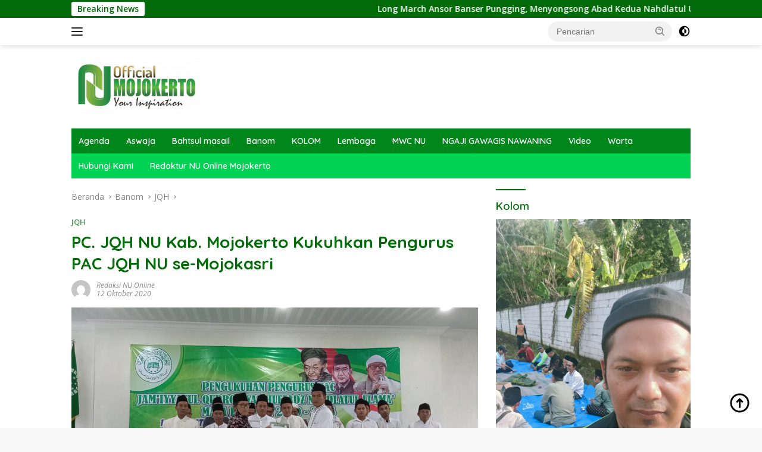

--- FILE ---
content_type: text/html; charset=UTF-8
request_url: https://nuonlinemojokerto.or.id/2395/
body_size: 21579
content:
<!doctype html>
<html lang="id" itemscope itemtype="https://schema.org/BlogPosting">
<head>
	<script async src="https://pagead2.googlesyndication.com/pagead/js/adsbygoogle.js?client=ca-pub-8343841902443266"
     crossorigin="anonymous"></script>
	<meta charset="UTF-8">
	<meta name="viewport" content="width=device-width, initial-scale=1">
	<link rel="profile" href="https://gmpg.org/xfn/11">

	<meta name='robots' content='index, follow, max-image-preview:large, max-snippet:-1, max-video-preview:-1' />

	<!-- This site is optimized with the Yoast SEO plugin v26.6 - https://yoast.com/wordpress/plugins/seo/ -->
	<title>PC. JQH NU Kab. Mojokerto Kukuhkan Pengurus PAC JQH NU se-Mojokasri - NU Online Mojokerto</title>
	<link rel="canonical" href="https://nuonlinemojokerto.or.id/2395/" />
	<meta property="og:locale" content="id_ID" />
	<meta property="og:type" content="article" />
	<meta property="og:title" content="PC. JQH NU Kab. Mojokerto Kukuhkan Pengurus PAC JQH NU se-Mojokasri - NU Online Mojokerto" />
	<meta property="og:description" content="&nbsp; Jetis &#8211; Sabtu (10/10) di aula MWC NU Kecamatan Jetis,  pengurus PAC JQH NU..." />
	<meta property="og:url" content="https://nuonlinemojokerto.or.id/2395/" />
	<meta property="og:site_name" content="NU Online Mojokerto" />
	<meta property="article:published_time" content="2020-10-12T04:00:45+00:00" />
	<meta property="article:modified_time" content="2020-10-12T04:09:55+00:00" />
	<meta property="og:image" content="https://nuonlinemojokerto.or.id/wp-content/uploads/2020/10/JQH-Jetis.jpg" />
	<meta property="og:image:width" content="1280" />
	<meta property="og:image:height" content="720" />
	<meta property="og:image:type" content="image/jpeg" />
	<meta name="author" content="Redaksi NU Online" />
	<meta name="twitter:card" content="summary_large_image" />
	<meta name="twitter:label1" content="Ditulis oleh" />
	<meta name="twitter:data1" content="Redaksi NU Online" />
	<meta name="twitter:label2" content="Estimasi waktu membaca" />
	<meta name="twitter:data2" content="1 menit" />
	<script type="application/ld+json" class="yoast-schema-graph">{"@context":"https://schema.org","@graph":[{"@type":"Article","@id":"https://nuonlinemojokerto.or.id/2395/#article","isPartOf":{"@id":"https://nuonlinemojokerto.or.id/2395/"},"author":{"name":"Redaksi NU Online","@id":"https://nuonlinemojokerto.or.id/#/schema/person/c4b5393f38ea9937bd893ead5ae54d4d"},"headline":"PC. JQH NU Kab. Mojokerto Kukuhkan Pengurus PAC JQH NU se-Mojokasri","datePublished":"2020-10-12T04:00:45+00:00","dateModified":"2020-10-12T04:09:55+00:00","mainEntityOfPage":{"@id":"https://nuonlinemojokerto.or.id/2395/"},"wordCount":307,"publisher":{"@id":"https://nuonlinemojokerto.or.id/#organization"},"image":{"@id":"https://nuonlinemojokerto.or.id/2395/#primaryimage"},"thumbnailUrl":"https://nuonlinemojokerto.or.id/wp-content/uploads/2020/10/JQH-Jetis.jpg","keywords":["Al-Quran","JQH","Nu mojokerto"],"articleSection":["JQH"],"inLanguage":"id"},{"@type":"WebPage","@id":"https://nuonlinemojokerto.or.id/2395/","url":"https://nuonlinemojokerto.or.id/2395/","name":"PC. JQH NU Kab. Mojokerto Kukuhkan Pengurus PAC JQH NU se-Mojokasri - NU Online Mojokerto","isPartOf":{"@id":"https://nuonlinemojokerto.or.id/#website"},"primaryImageOfPage":{"@id":"https://nuonlinemojokerto.or.id/2395/#primaryimage"},"image":{"@id":"https://nuonlinemojokerto.or.id/2395/#primaryimage"},"thumbnailUrl":"https://nuonlinemojokerto.or.id/wp-content/uploads/2020/10/JQH-Jetis.jpg","datePublished":"2020-10-12T04:00:45+00:00","dateModified":"2020-10-12T04:09:55+00:00","breadcrumb":{"@id":"https://nuonlinemojokerto.or.id/2395/#breadcrumb"},"inLanguage":"id","potentialAction":[{"@type":"ReadAction","target":["https://nuonlinemojokerto.or.id/2395/"]}]},{"@type":"ImageObject","inLanguage":"id","@id":"https://nuonlinemojokerto.or.id/2395/#primaryimage","url":"https://nuonlinemojokerto.or.id/wp-content/uploads/2020/10/JQH-Jetis.jpg","contentUrl":"https://nuonlinemojokerto.or.id/wp-content/uploads/2020/10/JQH-Jetis.jpg","width":1280,"height":720},{"@type":"BreadcrumbList","@id":"https://nuonlinemojokerto.or.id/2395/#breadcrumb","itemListElement":[{"@type":"ListItem","position":1,"name":"Beranda","item":"https://nuonlinemojokerto.or.id/"},{"@type":"ListItem","position":2,"name":"PC. JQH NU Kab. Mojokerto Kukuhkan Pengurus PAC JQH NU se-Mojokasri"}]},{"@type":"WebSite","@id":"https://nuonlinemojokerto.or.id/#website","url":"https://nuonlinemojokerto.or.id/","name":"NU Online Mojokerto","description":"","publisher":{"@id":"https://nuonlinemojokerto.or.id/#organization"},"potentialAction":[{"@type":"SearchAction","target":{"@type":"EntryPoint","urlTemplate":"https://nuonlinemojokerto.or.id/?s={search_term_string}"},"query-input":{"@type":"PropertyValueSpecification","valueRequired":true,"valueName":"search_term_string"}}],"inLanguage":"id"},{"@type":"Organization","@id":"https://nuonlinemojokerto.or.id/#organization","name":"NU Online Mojokerto","url":"https://nuonlinemojokerto.or.id/","logo":{"@type":"ImageObject","inLanguage":"id","@id":"https://nuonlinemojokerto.or.id/#/schema/logo/image/","url":"https://nuonlinemojokerto.or.id/wp-content/uploads/2021/11/web1-e1663243832538.png","contentUrl":"https://nuonlinemojokerto.or.id/wp-content/uploads/2021/11/web1-e1663243832538.png","width":218,"height":100,"caption":"NU Online Mojokerto"},"image":{"@id":"https://nuonlinemojokerto.or.id/#/schema/logo/image/"}},{"@type":"Person","@id":"https://nuonlinemojokerto.or.id/#/schema/person/c4b5393f38ea9937bd893ead5ae54d4d","name":"Redaksi NU Online","image":{"@type":"ImageObject","inLanguage":"id","@id":"https://nuonlinemojokerto.or.id/#/schema/person/image/","url":"https://secure.gravatar.com/avatar/e6d05c932f64b41b9adee01eb51cd72fd80abfacad2c5272b73019f5ede79ceb?s=96&d=mm&r=g","contentUrl":"https://secure.gravatar.com/avatar/e6d05c932f64b41b9adee01eb51cd72fd80abfacad2c5272b73019f5ede79ceb?s=96&d=mm&r=g","caption":"Redaksi NU Online"},"url":"https://nuonlinemojokerto.or.id/author/admin/"}]}</script>
	<!-- / Yoast SEO plugin. -->


<link rel='dns-prefetch' href='//fonts.googleapis.com' />
<link rel="alternate" type="application/rss+xml" title="NU Online Mojokerto &raquo; Feed" href="https://nuonlinemojokerto.or.id/feed/" />
<link rel="alternate" type="application/rss+xml" title="NU Online Mojokerto &raquo; Umpan Komentar" href="https://nuonlinemojokerto.or.id/comments/feed/" />
<script id="wpp-js" src="https://nuonlinemojokerto.or.id/wp-content/plugins/wordpress-popular-posts/assets/js/wpp.min.js?ver=7.3.6" data-sampling="0" data-sampling-rate="100" data-api-url="https://nuonlinemojokerto.or.id/wp-json/wordpress-popular-posts" data-post-id="2395" data-token="777aa9039a" data-lang="0" data-debug="0"></script>
<link rel="alternate" title="oEmbed (JSON)" type="application/json+oembed" href="https://nuonlinemojokerto.or.id/wp-json/oembed/1.0/embed?url=https%3A%2F%2Fnuonlinemojokerto.or.id%2F2395%2F" />
<link rel="alternate" title="oEmbed (XML)" type="text/xml+oembed" href="https://nuonlinemojokerto.or.id/wp-json/oembed/1.0/embed?url=https%3A%2F%2Fnuonlinemojokerto.or.id%2F2395%2F&#038;format=xml" />
<style id='wp-img-auto-sizes-contain-inline-css'>
img:is([sizes=auto i],[sizes^="auto," i]){contain-intrinsic-size:3000px 1500px}
/*# sourceURL=wp-img-auto-sizes-contain-inline-css */
</style>
<style id='wp-emoji-styles-inline-css'>

	img.wp-smiley, img.emoji {
		display: inline !important;
		border: none !important;
		box-shadow: none !important;
		height: 1em !important;
		width: 1em !important;
		margin: 0 0.07em !important;
		vertical-align: -0.1em !important;
		background: none !important;
		padding: 0 !important;
	}
/*# sourceURL=wp-emoji-styles-inline-css */
</style>
<link rel='stylesheet' id='wordpress-popular-posts-css-css' href='https://nuonlinemojokerto.or.id/wp-content/plugins/wordpress-popular-posts/assets/css/wpp.css?ver=7.3.6' media='all' />
<link rel='stylesheet' id='wpberita-fonts-css' href='https://fonts.googleapis.com/css?family=Quicksand%3A600%2C600%2C700%7COpen+Sans%3A400%2Citalic%2C600&#038;subset=latin&#038;display=swap&#038;ver=2.1.1' media='all' />
<link rel='stylesheet' id='wpberita-style-css' href='https://nuonlinemojokerto.or.id/wp-content/themes/wpberita/style.css?ver=2.1.1' media='all' />
<style id='wpberita-style-inline-css'>
h1,h2,h3,h4,h5,h6,.sidr-class-site-title,.site-title,.gmr-mainmenu ul > li > a,.sidr ul li a,.heading-text,.gmr-mobilemenu ul li a,#navigationamp ul li a{font-family:Quicksand;}h1,h2,h3,h4,h5,h6,.sidr-class-site-title,.site-title,.gmr-mainmenu ul > li > a,.sidr ul li a,.heading-text,.gmr-mobilemenu ul li a,#navigationamp ul li a,.related-text-onlytitle{font-weight:600;}h1 strong,h2 strong,h3 strong,h4 strong,h5 strong,h6 strong{font-weight:700;}body{font-family:Open Sans;--font-reguler:400;--font-bold:600;--background-color:#f8f8f8;--main-color:#000000;--link-color-body:#000000;--hoverlink-color-body:#05b222;--border-color:#cccccc;--button-bgcolor:#43A047;--button-color:#ffffff;--header-bgcolor:#ffffff;--topnav-color:#222222;--bigheadline-color:#f1c40f;--mainmenu-color:#ffffff;--mainmenu-hovercolor:#f1c40f;--secondmenu-bgcolor:#00d354;--secondmenu-color:#ffffff;--secondmenu-hovercolor:#f1c40f;--content-bgcolor:#ffffff;--content-greycolor:#888888;--greybody-bgcolor:#efefef;--footer-bgcolor:#f0f0f0;--footer-color:#666666;--footer-linkcolor:#666666;--footer-hover-linkcolor:#666666;}.entry-content-single{font-size:16px;}body,body.dark-theme{--scheme-color:#006b08;--secondscheme-color:#43A047;--mainmenu-bgcolor:#00871b;}/* Generate Using Cache */
/*# sourceURL=wpberita-style-inline-css */
</style>

<!-- OG: 3.3.8 --><link rel="image_src" href="https://nuonlinemojokerto.or.id/wp-content/uploads/2020/10/JQH-Jetis.jpg"><meta name="msapplication-TileImage" content="https://nuonlinemojokerto.or.id/wp-content/uploads/2020/10/JQH-Jetis.jpg">
<meta property="og:image" content="https://nuonlinemojokerto.or.id/wp-content/uploads/2020/10/JQH-Jetis.jpg"><meta property="og:image:secure_url" content="https://nuonlinemojokerto.or.id/wp-content/uploads/2020/10/JQH-Jetis.jpg"><meta property="og:image:width" content="1280"><meta property="og:image:height" content="720"><meta property="og:image:alt" content="JQH Jetis"><meta property="og:image:type" content="image/jpeg"><meta property="og:description" content="&nbsp; Jetis - Sabtu (10/10) di aula MWC NU Kecamatan Jetis,  pengurus PAC JQH NU pada empat kecamatan di lantik. Empat kecamatan itu antara lain Kecamatan Gedeg, Kecamatan Kemlagi, Kecamatan Jetis, dan Kecamatan Dawarblandong. Pengukuhan ini turut dihadiri oleh PW JQH NU Provinsi Jawa Timur, PC JQH NU Kabupaten Mojokerto, Ketua MWC NU se-Mojokasri, serta..."><meta property="og:type" content="article"><meta property="og:locale" content="id"><meta property="og:site_name" content="NU Online Mojokerto"><meta property="og:title" content="PC. JQH NU Kab. Mojokerto Kukuhkan Pengurus PAC JQH NU se-Mojokasri"><meta property="og:url" content="https://nuonlinemojokerto.or.id/2395/"><meta property="og:updated_time" content="2020-10-12T04:09:55+07:00">
<meta property="article:tag" content="Al-Quran"><meta property="article:tag" content="JQH"><meta property="article:tag" content="Nu mojokerto"><meta property="article:published_time" content="2020-10-12T04:00:45+00:00"><meta property="article:modified_time" content="2020-10-12T04:09:55+00:00"><meta property="article:section" content="JQH"><meta property="article:author:first_name" content="Redaksi NU Online"><meta property="article:author:username" content="Redaksi NU Online">
<meta property="twitter:partner" content="ogwp"><meta property="twitter:card" content="summary_large_image"><meta property="twitter:image" content="https://nuonlinemojokerto.or.id/wp-content/uploads/2020/10/JQH-Jetis.jpg"><meta property="twitter:image:alt" content="JQH Jetis"><meta property="twitter:title" content="PC. JQH NU Kab. Mojokerto Kukuhkan Pengurus PAC JQH NU se-Mojokasri"><meta property="twitter:description" content="&nbsp; Jetis - Sabtu (10/10) di aula MWC NU Kecamatan Jetis,  pengurus PAC JQH NU pada empat kecamatan di lantik. Empat kecamatan itu antara lain Kecamatan Gedeg, Kecamatan Kemlagi, Kecamatan..."><meta property="twitter:url" content="https://nuonlinemojokerto.or.id/2395/"><meta property="twitter:label1" content="Reading time"><meta property="twitter:data1" content="1 minute">
<meta itemprop="image" content="https://nuonlinemojokerto.or.id/wp-content/uploads/2020/10/JQH-Jetis.jpg"><meta itemprop="name" content="PC. JQH NU Kab. Mojokerto Kukuhkan Pengurus PAC JQH NU se-Mojokasri"><meta itemprop="description" content="&nbsp; Jetis - Sabtu (10/10) di aula MWC NU Kecamatan Jetis,  pengurus PAC JQH NU pada empat kecamatan di lantik. Empat kecamatan itu antara lain Kecamatan Gedeg, Kecamatan Kemlagi, Kecamatan Jetis, dan Kecamatan Dawarblandong. Pengukuhan ini turut dihadiri oleh PW JQH NU Provinsi Jawa Timur, PC JQH NU Kabupaten Mojokerto, Ketua MWC NU se-Mojokasri, serta..."><meta itemprop="datePublished" content="2020-10-12"><meta itemprop="dateModified" content="2020-10-12T04:09:55+00:00">
<meta property="profile:first_name" content="Redaksi NU Online"><meta property="profile:username" content="Redaksi NU Online">
<!-- /OG -->

<link rel="https://api.w.org/" href="https://nuonlinemojokerto.or.id/wp-json/" /><link rel="alternate" title="JSON" type="application/json" href="https://nuonlinemojokerto.or.id/wp-json/wp/v2/posts/2395" /><link rel="EditURI" type="application/rsd+xml" title="RSD" href="https://nuonlinemojokerto.or.id/xmlrpc.php?rsd" />
<meta name="generator" content="WordPress 6.9" />
<link rel='shortlink' href='https://nuonlinemojokerto.or.id/?p=2395' />
            <style id="wpp-loading-animation-styles">@-webkit-keyframes bgslide{from{background-position-x:0}to{background-position-x:-200%}}@keyframes bgslide{from{background-position-x:0}to{background-position-x:-200%}}.wpp-widget-block-placeholder,.wpp-shortcode-placeholder{margin:0 auto;width:60px;height:3px;background:#dd3737;background:linear-gradient(90deg,#dd3737 0%,#571313 10%,#dd3737 100%);background-size:200% auto;border-radius:3px;-webkit-animation:bgslide 1s infinite linear;animation:bgslide 1s infinite linear}</style>
            <link rel="icon" href="https://nuonlinemojokerto.or.id/wp-content/uploads/2022/05/unnamed-32x32.png" sizes="32x32" />
<link rel="icon" href="https://nuonlinemojokerto.or.id/wp-content/uploads/2022/05/unnamed-192x192.png" sizes="192x192" />
<link rel="apple-touch-icon" href="https://nuonlinemojokerto.or.id/wp-content/uploads/2022/05/unnamed-180x180.png" />
<meta name="msapplication-TileImage" content="https://nuonlinemojokerto.or.id/wp-content/uploads/2022/05/unnamed-270x270.png" />
<style id='global-styles-inline-css'>
:root{--wp--preset--aspect-ratio--square: 1;--wp--preset--aspect-ratio--4-3: 4/3;--wp--preset--aspect-ratio--3-4: 3/4;--wp--preset--aspect-ratio--3-2: 3/2;--wp--preset--aspect-ratio--2-3: 2/3;--wp--preset--aspect-ratio--16-9: 16/9;--wp--preset--aspect-ratio--9-16: 9/16;--wp--preset--color--black: #000000;--wp--preset--color--cyan-bluish-gray: #abb8c3;--wp--preset--color--white: #ffffff;--wp--preset--color--pale-pink: #f78da7;--wp--preset--color--vivid-red: #cf2e2e;--wp--preset--color--luminous-vivid-orange: #ff6900;--wp--preset--color--luminous-vivid-amber: #fcb900;--wp--preset--color--light-green-cyan: #7bdcb5;--wp--preset--color--vivid-green-cyan: #00d084;--wp--preset--color--pale-cyan-blue: #8ed1fc;--wp--preset--color--vivid-cyan-blue: #0693e3;--wp--preset--color--vivid-purple: #9b51e0;--wp--preset--gradient--vivid-cyan-blue-to-vivid-purple: linear-gradient(135deg,rgb(6,147,227) 0%,rgb(155,81,224) 100%);--wp--preset--gradient--light-green-cyan-to-vivid-green-cyan: linear-gradient(135deg,rgb(122,220,180) 0%,rgb(0,208,130) 100%);--wp--preset--gradient--luminous-vivid-amber-to-luminous-vivid-orange: linear-gradient(135deg,rgb(252,185,0) 0%,rgb(255,105,0) 100%);--wp--preset--gradient--luminous-vivid-orange-to-vivid-red: linear-gradient(135deg,rgb(255,105,0) 0%,rgb(207,46,46) 100%);--wp--preset--gradient--very-light-gray-to-cyan-bluish-gray: linear-gradient(135deg,rgb(238,238,238) 0%,rgb(169,184,195) 100%);--wp--preset--gradient--cool-to-warm-spectrum: linear-gradient(135deg,rgb(74,234,220) 0%,rgb(151,120,209) 20%,rgb(207,42,186) 40%,rgb(238,44,130) 60%,rgb(251,105,98) 80%,rgb(254,248,76) 100%);--wp--preset--gradient--blush-light-purple: linear-gradient(135deg,rgb(255,206,236) 0%,rgb(152,150,240) 100%);--wp--preset--gradient--blush-bordeaux: linear-gradient(135deg,rgb(254,205,165) 0%,rgb(254,45,45) 50%,rgb(107,0,62) 100%);--wp--preset--gradient--luminous-dusk: linear-gradient(135deg,rgb(255,203,112) 0%,rgb(199,81,192) 50%,rgb(65,88,208) 100%);--wp--preset--gradient--pale-ocean: linear-gradient(135deg,rgb(255,245,203) 0%,rgb(182,227,212) 50%,rgb(51,167,181) 100%);--wp--preset--gradient--electric-grass: linear-gradient(135deg,rgb(202,248,128) 0%,rgb(113,206,126) 100%);--wp--preset--gradient--midnight: linear-gradient(135deg,rgb(2,3,129) 0%,rgb(40,116,252) 100%);--wp--preset--font-size--small: 13px;--wp--preset--font-size--medium: 20px;--wp--preset--font-size--large: 36px;--wp--preset--font-size--x-large: 42px;--wp--preset--spacing--20: 0.44rem;--wp--preset--spacing--30: 0.67rem;--wp--preset--spacing--40: 1rem;--wp--preset--spacing--50: 1.5rem;--wp--preset--spacing--60: 2.25rem;--wp--preset--spacing--70: 3.38rem;--wp--preset--spacing--80: 5.06rem;--wp--preset--shadow--natural: 6px 6px 9px rgba(0, 0, 0, 0.2);--wp--preset--shadow--deep: 12px 12px 50px rgba(0, 0, 0, 0.4);--wp--preset--shadow--sharp: 6px 6px 0px rgba(0, 0, 0, 0.2);--wp--preset--shadow--outlined: 6px 6px 0px -3px rgb(255, 255, 255), 6px 6px rgb(0, 0, 0);--wp--preset--shadow--crisp: 6px 6px 0px rgb(0, 0, 0);}:where(.is-layout-flex){gap: 0.5em;}:where(.is-layout-grid){gap: 0.5em;}body .is-layout-flex{display: flex;}.is-layout-flex{flex-wrap: wrap;align-items: center;}.is-layout-flex > :is(*, div){margin: 0;}body .is-layout-grid{display: grid;}.is-layout-grid > :is(*, div){margin: 0;}:where(.wp-block-columns.is-layout-flex){gap: 2em;}:where(.wp-block-columns.is-layout-grid){gap: 2em;}:where(.wp-block-post-template.is-layout-flex){gap: 1.25em;}:where(.wp-block-post-template.is-layout-grid){gap: 1.25em;}.has-black-color{color: var(--wp--preset--color--black) !important;}.has-cyan-bluish-gray-color{color: var(--wp--preset--color--cyan-bluish-gray) !important;}.has-white-color{color: var(--wp--preset--color--white) !important;}.has-pale-pink-color{color: var(--wp--preset--color--pale-pink) !important;}.has-vivid-red-color{color: var(--wp--preset--color--vivid-red) !important;}.has-luminous-vivid-orange-color{color: var(--wp--preset--color--luminous-vivid-orange) !important;}.has-luminous-vivid-amber-color{color: var(--wp--preset--color--luminous-vivid-amber) !important;}.has-light-green-cyan-color{color: var(--wp--preset--color--light-green-cyan) !important;}.has-vivid-green-cyan-color{color: var(--wp--preset--color--vivid-green-cyan) !important;}.has-pale-cyan-blue-color{color: var(--wp--preset--color--pale-cyan-blue) !important;}.has-vivid-cyan-blue-color{color: var(--wp--preset--color--vivid-cyan-blue) !important;}.has-vivid-purple-color{color: var(--wp--preset--color--vivid-purple) !important;}.has-black-background-color{background-color: var(--wp--preset--color--black) !important;}.has-cyan-bluish-gray-background-color{background-color: var(--wp--preset--color--cyan-bluish-gray) !important;}.has-white-background-color{background-color: var(--wp--preset--color--white) !important;}.has-pale-pink-background-color{background-color: var(--wp--preset--color--pale-pink) !important;}.has-vivid-red-background-color{background-color: var(--wp--preset--color--vivid-red) !important;}.has-luminous-vivid-orange-background-color{background-color: var(--wp--preset--color--luminous-vivid-orange) !important;}.has-luminous-vivid-amber-background-color{background-color: var(--wp--preset--color--luminous-vivid-amber) !important;}.has-light-green-cyan-background-color{background-color: var(--wp--preset--color--light-green-cyan) !important;}.has-vivid-green-cyan-background-color{background-color: var(--wp--preset--color--vivid-green-cyan) !important;}.has-pale-cyan-blue-background-color{background-color: var(--wp--preset--color--pale-cyan-blue) !important;}.has-vivid-cyan-blue-background-color{background-color: var(--wp--preset--color--vivid-cyan-blue) !important;}.has-vivid-purple-background-color{background-color: var(--wp--preset--color--vivid-purple) !important;}.has-black-border-color{border-color: var(--wp--preset--color--black) !important;}.has-cyan-bluish-gray-border-color{border-color: var(--wp--preset--color--cyan-bluish-gray) !important;}.has-white-border-color{border-color: var(--wp--preset--color--white) !important;}.has-pale-pink-border-color{border-color: var(--wp--preset--color--pale-pink) !important;}.has-vivid-red-border-color{border-color: var(--wp--preset--color--vivid-red) !important;}.has-luminous-vivid-orange-border-color{border-color: var(--wp--preset--color--luminous-vivid-orange) !important;}.has-luminous-vivid-amber-border-color{border-color: var(--wp--preset--color--luminous-vivid-amber) !important;}.has-light-green-cyan-border-color{border-color: var(--wp--preset--color--light-green-cyan) !important;}.has-vivid-green-cyan-border-color{border-color: var(--wp--preset--color--vivid-green-cyan) !important;}.has-pale-cyan-blue-border-color{border-color: var(--wp--preset--color--pale-cyan-blue) !important;}.has-vivid-cyan-blue-border-color{border-color: var(--wp--preset--color--vivid-cyan-blue) !important;}.has-vivid-purple-border-color{border-color: var(--wp--preset--color--vivid-purple) !important;}.has-vivid-cyan-blue-to-vivid-purple-gradient-background{background: var(--wp--preset--gradient--vivid-cyan-blue-to-vivid-purple) !important;}.has-light-green-cyan-to-vivid-green-cyan-gradient-background{background: var(--wp--preset--gradient--light-green-cyan-to-vivid-green-cyan) !important;}.has-luminous-vivid-amber-to-luminous-vivid-orange-gradient-background{background: var(--wp--preset--gradient--luminous-vivid-amber-to-luminous-vivid-orange) !important;}.has-luminous-vivid-orange-to-vivid-red-gradient-background{background: var(--wp--preset--gradient--luminous-vivid-orange-to-vivid-red) !important;}.has-very-light-gray-to-cyan-bluish-gray-gradient-background{background: var(--wp--preset--gradient--very-light-gray-to-cyan-bluish-gray) !important;}.has-cool-to-warm-spectrum-gradient-background{background: var(--wp--preset--gradient--cool-to-warm-spectrum) !important;}.has-blush-light-purple-gradient-background{background: var(--wp--preset--gradient--blush-light-purple) !important;}.has-blush-bordeaux-gradient-background{background: var(--wp--preset--gradient--blush-bordeaux) !important;}.has-luminous-dusk-gradient-background{background: var(--wp--preset--gradient--luminous-dusk) !important;}.has-pale-ocean-gradient-background{background: var(--wp--preset--gradient--pale-ocean) !important;}.has-electric-grass-gradient-background{background: var(--wp--preset--gradient--electric-grass) !important;}.has-midnight-gradient-background{background: var(--wp--preset--gradient--midnight) !important;}.has-small-font-size{font-size: var(--wp--preset--font-size--small) !important;}.has-medium-font-size{font-size: var(--wp--preset--font-size--medium) !important;}.has-large-font-size{font-size: var(--wp--preset--font-size--large) !important;}.has-x-large-font-size{font-size: var(--wp--preset--font-size--x-large) !important;}
/*# sourceURL=global-styles-inline-css */
</style>
</head>

<body class="wp-singular post-template-default single single-post postid-2395 single-format-standard wp-custom-logo wp-embed-responsive wp-theme-wpberita idtheme kentooz">
	<a class="skip-link screen-reader-text" href="#primary">Langsung ke konten</a>
	<div id="topnavwrap" class="gmr-topnavwrap clearfix">
		<div class="gmr-topnotification"><div class="container"><div class="list-flex"><div class="row-flex"><div class="text-marquee">Breaking News</div></div><div class="row-flex wrap-marquee"><div class="marquee">				<a href="https://nuonlinemojokerto.or.id/long-march-ansor-banser-pungging-menyongsong-abad-kedua-nahdlatul-ulama/" class="gmr-recent-marquee" title="Long March Ansor Banser Pungging, Menyongsong Abad Kedua Nahdlatul Ulama">Long March Ansor Banser Pungging, Menyongsong Abad Kedua Nahdlatul Ulama</a>
								<a href="https://nuonlinemojokerto.or.id/sah-kh-huzaimi-muhsin-h-sukatno-pimpin-mwcnu-trawas-2026-2031/" class="gmr-recent-marquee" title="Sah, KH Huzaimi Muhsin &#8211; H Sukatno Pimpin MWCNU Trawas 2026-2031">Sah, KH Huzaimi Muhsin &#8211; H Sukatno Pimpin MWCNU Trawas 2026-2031</a>
								<a href="https://nuonlinemojokerto.or.id/menuju-konferancab-berkualitas-pac-ipnu-ippnu-gedeg-kemas-rapimancab-dengan-madang/" class="gmr-recent-marquee" title="Menuju Konferancab Berkualitas, PAC IPNU–IPPNU Gedeg Kemas Rapimancab dengan MADANG">Menuju Konferancab Berkualitas, PAC IPNU–IPPNU Gedeg Kemas Rapimancab dengan MADANG</a>
								<a href="https://nuonlinemojokerto.or.id/fenomena-respons-kasar-di-media-sosial-dalam-tinjauan-qs-an-na%e1%b8%a5l125/" class="gmr-recent-marquee" title="Fenomena Respons Kasar di Media Sosial dalam Tinjauan QS. An-Naḥl:125">Fenomena Respons Kasar di Media Sosial dalam Tinjauan QS. An-Naḥl:125</a>
								<a href="https://nuonlinemojokerto.or.id/perkuat-silaturahmi-ihm-mojokerto-gelar-pengajian-umum/" class="gmr-recent-marquee" title="Perkuat Silaturahmi, IHM Mojokerto Gelar Pengajian Umum">Perkuat Silaturahmi, IHM Mojokerto Gelar Pengajian Umum</a>
				</div></div></div></div></div>
		<div class="container">
			<div class="list-flex">
				<div class="row-flex gmr-navleft">
					<a id="gmr-responsive-menu" title="Menu" href="#menus" rel="nofollow"><div class="ktz-i-wrap"><span class="ktz-i"></span><span class="ktz-i"></span><span class="ktz-i"></span></div></a><div class="gmr-logo-mobile"><a class="custom-logo-link" href="https://nuonlinemojokerto.or.id" title="NU Online Mojokerto" rel="home"><img class="custom-logo" src="https://nuonlinemojokerto.or.id/wp-content/uploads/2021/11/web1-e1663243832538.png" width="218" height="100" alt="NU Online Mojokerto" loading="lazy" /></a></div>				</div>

				<div class="row-flex gmr-navright">
					
								<div class="gmr-table-search">
									<form method="get" class="gmr-searchform searchform" action="https://nuonlinemojokerto.or.id/">
										<input type="text" name="s" id="s" placeholder="Pencarian" />
										<input type="hidden" name="post_type" value="post" />
										<button type="submit" role="button" class="gmr-search-submit gmr-search-icon">
										<svg xmlns="http://www.w3.org/2000/svg" aria-hidden="true" role="img" width="1em" height="1em" preserveAspectRatio="xMidYMid meet" viewBox="0 0 24 24"><path fill="currentColor" d="M10 18a7.952 7.952 0 0 0 4.897-1.688l4.396 4.396l1.414-1.414l-4.396-4.396A7.952 7.952 0 0 0 18 10c0-4.411-3.589-8-8-8s-8 3.589-8 8s3.589 8 8 8zm0-14c3.309 0 6 2.691 6 6s-2.691 6-6 6s-6-2.691-6-6s2.691-6 6-6z"/><path fill="currentColor" d="M11.412 8.586c.379.38.588.882.588 1.414h2a3.977 3.977 0 0 0-1.174-2.828c-1.514-1.512-4.139-1.512-5.652 0l1.412 1.416c.76-.758 2.07-.756 2.826-.002z"/></svg>
										</button>
									</form>
								</div>
							<a class="darkmode-button topnav-button" title="Mode Gelap" href="#" rel="nofollow"><svg xmlns="http://www.w3.org/2000/svg" aria-hidden="true" role="img" width="1em" height="1em" preserveAspectRatio="xMidYMid meet" viewBox="0 0 24 24"><g fill="currentColor"><path d="M12 16a4 4 0 0 0 0-8v8Z"/><path fill-rule="evenodd" d="M12 2C6.477 2 2 6.477 2 12s4.477 10 10 10s10-4.477 10-10S17.523 2 12 2Zm0 2v4a4 4 0 1 0 0 8v4a8 8 0 1 0 0-16Z" clip-rule="evenodd"/></g></svg></a><div class="gmr-search-btn">
					<a id="search-menu-button" class="topnav-button gmr-search-icon" href="#" rel="nofollow"><svg xmlns="http://www.w3.org/2000/svg" aria-hidden="true" role="img" width="1em" height="1em" preserveAspectRatio="xMidYMid meet" viewBox="0 0 24 24"><path fill="none" stroke="currentColor" stroke-linecap="round" stroke-width="2" d="m21 21l-4.486-4.494M19 10.5a8.5 8.5 0 1 1-17 0a8.5 8.5 0 0 1 17 0Z"/></svg></a>
					<div id="search-dropdown-container" class="search-dropdown search">
					<form method="get" class="gmr-searchform searchform" action="https://nuonlinemojokerto.or.id/">
						<input type="text" name="s" id="s" placeholder="Pencarian" />
						<button type="submit" class="gmr-search-submit gmr-search-icon"><svg xmlns="http://www.w3.org/2000/svg" aria-hidden="true" role="img" width="1em" height="1em" preserveAspectRatio="xMidYMid meet" viewBox="0 0 24 24"><path fill="currentColor" d="M10 18a7.952 7.952 0 0 0 4.897-1.688l4.396 4.396l1.414-1.414l-4.396-4.396A7.952 7.952 0 0 0 18 10c0-4.411-3.589-8-8-8s-8 3.589-8 8s3.589 8 8 8zm0-14c3.309 0 6 2.691 6 6s-2.691 6-6 6s-6-2.691-6-6s2.691-6 6-6z"/><path fill="currentColor" d="M11.412 8.586c.379.38.588.882.588 1.414h2a3.977 3.977 0 0 0-1.174-2.828c-1.514-1.512-4.139-1.512-5.652 0l1.412 1.416c.76-.758 2.07-.756 2.826-.002z"/></svg></button>
					</form>
					</div>
				</div>				</div>
			</div>
		</div>
				</div>

	<div id="page" class="site">

									<header id="masthead" class="site-header">
								<div class="container">
					<div class="site-branding">
						<div class="gmr-logo"><div class="gmr-logo-wrap"><a class="custom-logo-link logolink" href="https://nuonlinemojokerto.or.id" title="NU Online Mojokerto" rel="home"><img class="custom-logo" src="https://nuonlinemojokerto.or.id/wp-content/uploads/2021/11/web1-e1663243832538.png" width="218" height="100" alt="NU Online Mojokerto" loading="lazy" /></a><div class="close-topnavmenu-wrap"><a id="close-topnavmenu-button" rel="nofollow" href="#"><svg xmlns="http://www.w3.org/2000/svg" aria-hidden="true" role="img" width="1em" height="1em" preserveAspectRatio="xMidYMid meet" viewBox="0 0 32 32"><path fill="currentColor" d="M24 9.4L22.6 8L16 14.6L9.4 8L8 9.4l6.6 6.6L8 22.6L9.4 24l6.6-6.6l6.6 6.6l1.4-1.4l-6.6-6.6L24 9.4z"/></svg></a></div></div></div>					</div><!-- .site-branding -->
				</div>
			</header><!-- #masthead -->
							<div id="main-nav-wrap" class="gmr-mainmenu-wrap">
				<div class="container">
					<nav id="main-nav" class="main-navigation gmr-mainmenu">
						<ul id="primary-menu" class="menu"><li id="menu-item-11059" class="menu-item menu-item-type-taxonomy menu-item-object-category menu-item-11059"><a href="https://nuonlinemojokerto.or.id/category/agenda/">Agenda</a></li>
<li id="menu-item-11060" class="menu-item menu-item-type-taxonomy menu-item-object-category menu-item-11060"><a href="https://nuonlinemojokerto.or.id/category/aswaja/">Aswaja</a></li>
<li id="menu-item-11061" class="menu-item menu-item-type-taxonomy menu-item-object-category menu-item-11061"><a href="https://nuonlinemojokerto.or.id/category/bahtsul-masail/">Bahtsul masail</a></li>
<li id="menu-item-11062" class="menu-item menu-item-type-taxonomy menu-item-object-category current-post-ancestor menu-item-11062"><a href="https://nuonlinemojokerto.or.id/category/banom/">Banom</a></li>
<li id="menu-item-11064" class="menu-item menu-item-type-taxonomy menu-item-object-category menu-item-11064"><a href="https://nuonlinemojokerto.or.id/category/kolom/">KOLOM</a></li>
<li id="menu-item-11065" class="menu-item menu-item-type-taxonomy menu-item-object-category menu-item-11065"><a href="https://nuonlinemojokerto.or.id/category/lembaga/">Lembaga</a></li>
<li id="menu-item-11066" class="menu-item menu-item-type-taxonomy menu-item-object-category menu-item-11066"><a href="https://nuonlinemojokerto.or.id/category/mwc/">MWC NU</a></li>
<li id="menu-item-11067" class="menu-item menu-item-type-taxonomy menu-item-object-category menu-item-11067"><a href="https://nuonlinemojokerto.or.id/category/ngaji-gawagis-nawaning/">NGAJI GAWAGIS NAWANING</a></li>
<li id="menu-item-11068" class="menu-item menu-item-type-taxonomy menu-item-object-category menu-item-11068"><a href="https://nuonlinemojokerto.or.id/category/video/">Video</a></li>
<li id="menu-item-11069" class="menu-item menu-item-type-taxonomy menu-item-object-category menu-item-11069"><a href="https://nuonlinemojokerto.or.id/category/warta/">Warta</a></li>
</ul><ul id="secondary-menu" class="menu"><li class="page_item page-item-758"><a href="https://nuonlinemojokerto.or.id/contact/">Hubungi Kami</a></li>
<li class="page_item page-item-756"><a href="https://nuonlinemojokerto.or.id/redaksi/">Redaktur NU Online Mojokerto</a></li>
</ul>
					</nav><!-- #main-nav -->
				</div>
			</div>
			
		
		<div id="content" class="gmr-content">

			<div class="container">
				<div class="row">
<main id="primary" class="site-main col-md-8">
	
<article id="post-2395" class="content-single post-2395 post type-post status-publish format-standard has-post-thumbnail hentry category-jqh tag-al-quran tag-jqh tag-nu-mojokerto">
				<div class="breadcrumbs" itemscope itemtype="https://schema.org/BreadcrumbList">
																						<span class="first-cl" itemprop="itemListElement" itemscope itemtype="https://schema.org/ListItem">
								<a itemscope itemtype="https://schema.org/WebPage" itemprop="item" itemid="https://nuonlinemojokerto.or.id/" href="https://nuonlinemojokerto.or.id/"><span itemprop="name">Beranda</span></a>
								<span itemprop="position" content="1"></span>
							</span>
												<span class="separator"></span>
																											<span class="0-cl" itemprop="itemListElement" itemscope itemtype="http://schema.org/ListItem">
								<a itemscope itemtype="https://schema.org/WebPage" itemprop="item" itemid="https://nuonlinemojokerto.or.id/category/banom/" href="https://nuonlinemojokerto.or.id/category/banom/"><span itemprop="name">Banom</span></a>
								<span itemprop="position" content="2"></span>
							</span>
												<span class="separator"></span>
																											<span class="1-cl" itemprop="itemListElement" itemscope itemtype="http://schema.org/ListItem">
								<a itemscope itemtype="https://schema.org/WebPage" itemprop="item" itemid="https://nuonlinemojokerto.or.id/category/banom/jqh/" href="https://nuonlinemojokerto.or.id/category/banom/jqh/"><span itemprop="name">JQH</span></a>
								<span itemprop="position" content="3"></span>
							</span>
												<span class="separator"></span>
																				<span class="last-cl" itemscope itemtype="https://schema.org/ListItem">
						<span itemprop="name">PC. JQH NU Kab. Mojokerto Kukuhkan Pengurus PAC JQH NU se-Mojokasri</span>
						<span itemprop="position" content="4"></span>
						</span>
												</div>
				<header class="entry-header entry-header-single">
		<div class="gmr-meta-topic"><strong><span class="cat-links-content"><a href="https://nuonlinemojokerto.or.id/category/banom/jqh/" rel="category tag">JQH</a></span></strong>&nbsp;&nbsp;</div><h1 class="entry-title"><strong>PC. JQH NU Kab. Mojokerto Kukuhkan Pengurus PAC JQH NU se-Mojokasri</strong></h1><div class="list-table clearfix"><div class="table-row"><div class="table-cell gmr-gravatar-metasingle"><a class="url" href="https://nuonlinemojokerto.or.id/author/admin/" title="Permalink ke: Redaksi NU Online"><img alt='' src='https://secure.gravatar.com/avatar/e6d05c932f64b41b9adee01eb51cd72fd80abfacad2c5272b73019f5ede79ceb?s=32&#038;d=mm&#038;r=g' srcset='https://secure.gravatar.com/avatar/e6d05c932f64b41b9adee01eb51cd72fd80abfacad2c5272b73019f5ede79ceb?s=64&#038;d=mm&#038;r=g 2x' class='avatar avatar-32 photo img-cicle' height='32' width='32' decoding='async'/></a></div><div class="table-cell gmr-content-metasingle"><div class="meta-content gmr-content-metasingle"><span class="author vcard"><a class="url fn n" href="https://nuonlinemojokerto.or.id/author/admin/" title="Redaksi NU Online">Redaksi NU Online</a></span></div><div class="meta-content gmr-content-metasingle"><span class="posted-on"><time class="entry-date published" datetime="2020-10-12T04:00:45+07:00">12 Oktober 2020</time><time class="updated" datetime="2020-10-12T04:09:55+07:00">12 Oktober 2020</time></span></div></div></div></div>	</header><!-- .entry-header -->
				<figure class="post-thumbnail gmr-thumbnail-single">
				<img width="1280" height="720" src="https://nuonlinemojokerto.or.id/wp-content/uploads/2020/10/JQH-Jetis.jpg" class="attachment-post-thumbnail size-post-thumbnail wp-post-image" alt="" decoding="async" fetchpriority="high" srcset="https://nuonlinemojokerto.or.id/wp-content/uploads/2020/10/JQH-Jetis.jpg 1280w, https://nuonlinemojokerto.or.id/wp-content/uploads/2020/10/JQH-Jetis-1024x576.jpg 1024w, https://nuonlinemojokerto.or.id/wp-content/uploads/2020/10/JQH-Jetis-768x432.jpg 768w, https://nuonlinemojokerto.or.id/wp-content/uploads/2020/10/JQH-Jetis-800x450.jpg 800w" sizes="(max-width: 1280px) 100vw, 1280px" />							</figure>
			
	<div class="single-wrap">
				<div class="entry-content entry-content-single clearfix">
			<p>&nbsp;</p>
<p>Jetis &#8211; Sabtu (10/10) di aula MWC NU Kecamatan Jetis,  pengurus PAC JQH NU pada empat kecamatan di lantik. Empat kecamatan itu antara lain Kecamatan Gedeg, Kecamatan Kemlagi, Kecamatan Jetis, dan Kecamatan Dawarblandong. Pengukuhan ini turut dihadiri oleh PW JQH NU Provinsi Jawa Timur, PC JQH NU Kabupaten Mojokerto, Ketua MWC NU se-Mojokasri, serta PAC GP Ansor dan Banser Kecamatan Jetis.</p>
<p>KH. Suud Amin, selaku perwakilan PW JQH NU Jawa Timur memberikan apresiasi kepada pengurus JQH NU se-wilayah Mojokasri yang baru. Selain itu KH. Suud Amin juga berpesan agar JQH NU terus menerus membangun solidaritas organisasi,</p>
<p>&#8220;Soliditas pengurus di organisasi adalah keniscayaan, maka dari itu mengurus roda organisasi sangatlah sulit. Dengan begitu seluruh anggota organisasi harus mendukung dan bekerja sama untuk menjalankan roda organisasi di Jam&#8217;iyyatul Qurro&#8217; Wal Huffadz Nahdlatul Ulama,&#8221; terang KH. Suud Amin selaku perwakilan PW JQH NU Provinsi Jawa Timur.</p>
<div style="clear:both; margin-top:0em; margin-bottom:1em;"><a href="https://nuonlinemojokerto.or.id/sambut-mtq-virtual-se-mojokasri-pac-jqh-nu-kecamatan-kemlagi-gelar-rapat-koordinasi/" target="_blank" rel="dofollow" class="ucf0d8e7d26b875f0d6c404b19608bf11"><!-- INLINE RELATED POSTS 1/2 //--><style> .ucf0d8e7d26b875f0d6c404b19608bf11 { padding:0px; margin: 0; padding-top:1em!important; padding-bottom:1em!important; width:100%; display: block; font-weight:bold; background-color:inherit; border:0!important; border-left:4px solid inherit!important; text-decoration:none; } .ucf0d8e7d26b875f0d6c404b19608bf11:active, .ucf0d8e7d26b875f0d6c404b19608bf11:hover { opacity: 1; transition: opacity 250ms; webkit-transition: opacity 250ms; text-decoration:none; } .ucf0d8e7d26b875f0d6c404b19608bf11 { transition: background-color 250ms; webkit-transition: background-color 250ms; opacity: 1; transition: opacity 250ms; webkit-transition: opacity 250ms; } .ucf0d8e7d26b875f0d6c404b19608bf11 .ctaText { font-weight:bold; color:inherit; text-decoration:none; font-size: 16px; } .ucf0d8e7d26b875f0d6c404b19608bf11 .postTitle { color:inherit; text-decoration: underline!important; font-size: 16px; } .ucf0d8e7d26b875f0d6c404b19608bf11:hover .postTitle { text-decoration: underline!important; } </style><div style="padding-left:1em; padding-right:1em;"><span class="ctaText">Baca Juga:</span>&nbsp; <span class="postTitle">Sambut MTQ Virtual se-Mojokasri, PAC JQH NU Kecamatan Kemlagi Gelar Rapat Koordinasi</span></div></a></div><p>KH. Suud Amin berpesan pula agar seluruh pengurus PAC JQH NU se-Mojokasri terus mengibarkan bendera JQH dan bergerak bersama-sama untuk membumikan Al-Quran. Beliau juga menerangkan bahwasanya JQH NU ditingkat cabang yang telah mendapatkan legalitas dari PW JQH NU Provinsi Jawa Timur paling banyak dimiliki Kabupaten Mojokerto.</p>
<p>Senada dengan KH. Suud Amin Ustadz Fathur Rahman, Ketua PC JQH NU Kab. Mojokerto berpesan untuk terus menerus agar pengurus JQH satu misi berada dibawah bendera al-Quran,</p>
<p>&#8220;Kita dilahirkan oleh Allah SWT secara berbeda-beda, namun disatukan oleh visi dan misi yang diambil dari Al-Quran. Maka kita harus berterimakasih kepada Allah SWT yang telah mempercayakan kepada kita untuk merawat, mengajar, hingga membimbing Al-Quran. Jam&#8217;iyyatul Qurro&#8217; Wal Huffadz Nahdlatul Ulama&#8217; (JQH NU) adalah badan otonom dibawah Nahdlatul Ulama yang berfokus di Al-Quran yang lahir dari presentasi para ulama-ulama Nahdlatul Ulama,&#8221; terang Ustadz Fatkhur Rahman selaku Ketua PC JQH NU Kabupaten Mojokerto memberi sambutan.</p>
<div style="clear:both; margin-top:0em; margin-bottom:1em;"><a href="https://nuonlinemojokerto.or.id/nabi-ibrohim-persasat-bapak-kulo/" target="_blank" rel="dofollow" class="u07454ee6027d541dcbe0be0d110ace7d"><!-- INLINE RELATED POSTS 2/2 //--><style> .u07454ee6027d541dcbe0be0d110ace7d { padding:0px; margin: 0; padding-top:1em!important; padding-bottom:1em!important; width:100%; display: block; font-weight:bold; background-color:inherit; border:0!important; border-left:4px solid inherit!important; text-decoration:none; } .u07454ee6027d541dcbe0be0d110ace7d:active, .u07454ee6027d541dcbe0be0d110ace7d:hover { opacity: 1; transition: opacity 250ms; webkit-transition: opacity 250ms; text-decoration:none; } .u07454ee6027d541dcbe0be0d110ace7d { transition: background-color 250ms; webkit-transition: background-color 250ms; opacity: 1; transition: opacity 250ms; webkit-transition: opacity 250ms; } .u07454ee6027d541dcbe0be0d110ace7d .ctaText { font-weight:bold; color:inherit; text-decoration:none; font-size: 16px; } .u07454ee6027d541dcbe0be0d110ace7d .postTitle { color:inherit; text-decoration: underline!important; font-size: 16px; } .u07454ee6027d541dcbe0be0d110ace7d:hover .postTitle { text-decoration: underline!important; } </style><div style="padding-left:1em; padding-right:1em;"><span class="ctaText">Baca Juga:</span>&nbsp; <span class="postTitle">Nabi Ibrohim Persasat Bapak Kulo</span></div></a></div><p>&nbsp;</p>
<p>Redaksi : Tegar Herlambang</p>
<div class="gmr-related-post-onlytitle">
<div class="related-text-onlytitle">Berita Terkait</div>
<div class="clearfix">
<div class="list-gallery-title"><a href="https://nuonlinemojokerto.or.id/gemajuza-pc-jqhnu-kabupaten-mojokerto-tembus-3-790-peserta/" class="recent-title heading-text" title="Gemajuza PC JQHNU Kabupaten Mojokerto Tembus 3.790 Peserta" rel="bookmark">Gemajuza PC JQHNU Kabupaten Mojokerto Tembus 3.790 Peserta</a></div>
<div class="list-gallery-title"><a href="https://nuonlinemojokerto.or.id/luar-biasa-gebyar-munaqasah-gemajuza-2024-membeludak/" class="recent-title heading-text" title="Luar Biasa, Gebyar Munaqasah Gemajuza 2024 Membeludak" rel="bookmark">Luar Biasa, Gebyar Munaqasah Gemajuza 2024 Membeludak</a></div>
<div class="list-gallery-title"><a href="https://nuonlinemojokerto.or.id/munaqosyah-gemajuza-3-tingkat-kabupaten-mojokerto-resmi-dilaksanakan/" class="recent-title heading-text" title="Munaqosyah GEMAJUZA ke-3 Kabupaten Mojokerto Resmi Dilaksanakan." rel="bookmark">Munaqosyah GEMAJUZA ke-3 Kabupaten Mojokerto Resmi Dilaksanakan.</a></div>
<div class="list-gallery-title"><a href="https://nuonlinemojokerto.or.id/menumbuhkan-generasi-cinta-qurani-jqhnu-trawas-gelar-pelatihan-tilawatil-quran/" class="recent-title heading-text" title="Tumbuhkan Generasi Cinta Qurani, JQHNU Trawas Gelar Pelatihan Tilawatil Qur&#8217;an" rel="bookmark">Tumbuhkan Generasi Cinta Qurani, JQHNU Trawas Gelar Pelatihan Tilawatil Qur&#8217;an</a></div>
<div class="list-gallery-title"><a href="https://nuonlinemojokerto.or.id/perdana-jqhnu-dan-jhq-kecamatan-trowulan-gelar-sholat-terawih-bersama/" class="recent-title heading-text" title="Perdana JQHNU dan JHQ Kecamatan Trowulan Gelar Sholat Terawih Bersama" rel="bookmark">Perdana JQHNU dan JHQ Kecamatan Trowulan Gelar Sholat Terawih Bersama</a></div>
<div class="list-gallery-title"><a href="https://nuonlinemojokerto.or.id/khidmatkan-al-quran-pengurus-jqhnu-al-amanah-ikhac-resmi-dilantik/" class="recent-title heading-text" title="Khidmatkan al-Qur&#8217;an, Pengurus JQHNU al-Amanah IKHAC Resmi Dilantik" rel="bookmark">Khidmatkan al-Qur&#8217;an, Pengurus JQHNU al-Amanah IKHAC Resmi Dilantik</a></div>
</div>
</div>

			<footer class="entry-footer entry-footer-single">
				<span class="tags-links heading-text"><strong><a href="https://nuonlinemojokerto.or.id/tag/al-quran/" rel="tag">Al-Quran</a> <a href="https://nuonlinemojokerto.or.id/tag/jqh/" rel="tag">JQH</a> <a href="https://nuonlinemojokerto.or.id/tag/nu-mojokerto/" rel="tag">Nu mojokerto</a></strong></span>				<div class="gmr-cf-metacontent heading-text meta-content"></div>			</footer><!-- .entry-footer -->
					</div><!-- .entry-content -->
	</div>
	<div class="list-table clearfix"><div class="table-row"><div class="table-cell gmr-content-share"><ul class="gmr-socialicon-share pull-right"><li class="facebook"><a href="https://www.facebook.com/sharer/sharer.php?u=https%3A%2F%2Fnuonlinemojokerto.or.id%2F2395%2F" target="_blank" rel="nofollow" title="Facebook Share"><svg xmlns="http://www.w3.org/2000/svg" aria-hidden="true" role="img" width="1em" height="1em" preserveAspectRatio="xMidYMid meet" viewBox="0 0 32 32"><path fill="#4267b2" d="M19.254 2C15.312 2 13 4.082 13 8.826V13H8v5h5v12h5V18h4l1-5h-5V9.672C18 7.885 18.583 7 20.26 7H23V2.205C22.526 2.141 21.145 2 19.254 2z"/></svg></a></li><li class="twitter"><a href="https://twitter.com/intent/tweet?url=https%3A%2F%2Fnuonlinemojokerto.or.id%2F2395%2F&amp;text=PC.%20JQH%20NU%20Kab.%20Mojokerto%20Kukuhkan%20Pengurus%20PAC%20JQH%20NU%20se-Mojokasri" target="_blank" rel="nofollow" title="Tweet Ini"><svg xmlns="http://www.w3.org/2000/svg" width="24" height="24" viewBox="0 0 24 24"><path fill="currentColor" d="M18.205 2.25h3.308l-7.227 8.26l8.502 11.24H16.13l-5.214-6.817L4.95 21.75H1.64l7.73-8.835L1.215 2.25H8.04l4.713 6.231l5.45-6.231Zm-1.161 17.52h1.833L7.045 4.126H5.078L17.044 19.77Z"/></svg></a></li><li class="pin"><a href="https://pinterest.com/pin/create/button/?url=https%3A%2F%2Fnuonlinemojokerto.or.id%2F2395%2F&amp;desciption=PC.%20JQH%20NU%20Kab.%20Mojokerto%20Kukuhkan%20Pengurus%20PAC%20JQH%20NU%20se-Mojokasri&amp;media=https%3A%2F%2Fnuonlinemojokerto.or.id%2Fwp-content%2Fuploads%2F2020%2F10%2FJQH-Jetis.jpg" target="_blank" rel="nofollow" title="Tweet Ini"><svg xmlns="http://www.w3.org/2000/svg" aria-hidden="true" role="img" width="1em" height="1em" preserveAspectRatio="xMidYMid meet" viewBox="0 0 32 32"><path fill="#e60023" d="M16.75.406C10.337.406 4 4.681 4 11.6c0 4.4 2.475 6.9 3.975 6.9c.619 0 .975-1.725.975-2.212c0-.581-1.481-1.819-1.481-4.238c0-5.025 3.825-8.588 8.775-8.588c4.256 0 7.406 2.419 7.406 6.863c0 3.319-1.331 9.544-5.644 9.544c-1.556 0-2.888-1.125-2.888-2.737c0-2.363 1.65-4.65 1.65-7.088c0-4.137-5.869-3.387-5.869 1.613c0 1.05.131 2.212.6 3.169c-.863 3.713-2.625 9.244-2.625 13.069c0 1.181.169 2.344.281 3.525c.212.238.106.213.431.094c3.15-4.313 3.038-5.156 4.463-10.8c.769 1.463 2.756 2.25 4.331 2.25c6.637 0 9.619-6.469 9.619-12.3c0-6.206-5.363-10.256-11.25-10.256z"/></svg></a></li><li class="telegram"><a href="https://t.me/share/url?url=https%3A%2F%2Fnuonlinemojokerto.or.id%2F2395%2F&amp;text=PC.%20JQH%20NU%20Kab.%20Mojokerto%20Kukuhkan%20Pengurus%20PAC%20JQH%20NU%20se-Mojokasri" target="_blank" rel="nofollow" title="Telegram Share"><svg xmlns="http://www.w3.org/2000/svg" aria-hidden="true" role="img" width="1em" height="1em" preserveAspectRatio="xMidYMid meet" viewBox="0 0 15 15"><path fill="none" stroke="#08c" stroke-linejoin="round" d="m14.5 1.5l-14 5l4 2l6-4l-4 5l6 4l2-12Z"/></svg></a></li><li class="whatsapp"><a href="https://api.whatsapp.com/send?text=PC.%20JQH%20NU%20Kab.%20Mojokerto%20Kukuhkan%20Pengurus%20PAC%20JQH%20NU%20se-Mojokasri https%3A%2F%2Fnuonlinemojokerto.or.id%2F2395%2F" target="_blank" rel="nofollow" title="Kirim Ke WhatsApp"><svg xmlns="http://www.w3.org/2000/svg" aria-hidden="true" role="img" width="1em" height="1em" preserveAspectRatio="xMidYMid meet" viewBox="0 0 32 32"><path fill="#25d366" d="M23.328 19.177c-.401-.203-2.354-1.156-2.719-1.292c-.365-.13-.63-.198-.896.203c-.26.391-1.026 1.286-1.26 1.547s-.464.281-.859.104c-.401-.203-1.682-.62-3.203-1.984c-1.188-1.057-1.979-2.359-2.214-2.76c-.234-.396-.026-.62.172-.818c.182-.182.401-.458.604-.698c.193-.24.255-.401.396-.661c.13-.281.063-.5-.036-.698s-.896-2.161-1.229-2.943c-.318-.776-.651-.677-.896-.677c-.229-.021-.495-.021-.76-.021s-.698.099-1.063.479c-.365.401-1.396 1.359-1.396 3.297c0 1.943 1.427 3.823 1.625 4.104c.203.26 2.807 4.26 6.802 5.979c.953.401 1.693.641 2.271.839c.953.302 1.823.26 2.51.161c.76-.125 2.354-.964 2.688-1.901c.339-.943.339-1.724.24-1.901c-.099-.182-.359-.281-.76-.458zM16.083 29h-.021c-2.365 0-4.703-.641-6.745-1.839l-.479-.286l-5 1.302l1.344-4.865l-.323-.5a13.166 13.166 0 0 1-2.021-7.01c0-7.26 5.943-13.182 13.255-13.182c3.542 0 6.865 1.38 9.365 3.88a13.058 13.058 0 0 1 3.88 9.323C29.328 23.078 23.39 29 16.088 29zM27.359 4.599C24.317 1.661 20.317 0 16.062 0C7.286 0 .14 7.115.135 15.859c0 2.792.729 5.516 2.125 7.927L0 32l8.448-2.203a16.13 16.13 0 0 0 7.615 1.932h.005c8.781 0 15.927-7.115 15.932-15.865c0-4.234-1.651-8.219-4.661-11.214z"/></svg></a></li></ul></div></div></div><div class="gmr-related-post"><h3 class="related-text">Baca Juga</h3><div class="wpberita-list-gallery clearfix"><div class="list-gallery related-gallery"><a href="https://nuonlinemojokerto.or.id/gemajuza-pc-jqhnu-kabupaten-mojokerto-tembus-3-790-peserta/" class="post-thumbnail" aria-hidden="true" tabindex="-1" title="Gemajuza PC JQHNU Kabupaten Mojokerto Tembus 3.790 Peserta" rel="bookmark"><img width="250" height="140" src="https://nuonlinemojokerto.or.id/wp-content/uploads/2024/02/IMG-20240201-WA0016-250x140.jpg" class="attachment-medium-new size-medium-new wp-post-image" alt="" decoding="async" srcset="https://nuonlinemojokerto.or.id/wp-content/uploads/2024/02/IMG-20240201-WA0016-250x140.jpg 250w, https://nuonlinemojokerto.or.id/wp-content/uploads/2024/02/IMG-20240201-WA0016-400x225.jpg 400w" sizes="(max-width: 250px) 100vw, 250px" /></a><div class="list-gallery-title"><a href="https://nuonlinemojokerto.or.id/gemajuza-pc-jqhnu-kabupaten-mojokerto-tembus-3-790-peserta/" class="recent-title heading-text" title="Gemajuza PC JQHNU Kabupaten Mojokerto Tembus 3.790 Peserta" rel="bookmark">Gemajuza PC JQHNU Kabupaten Mojokerto Tembus 3.790 Peserta</a></div></div><div class="list-gallery related-gallery"><a href="https://nuonlinemojokerto.or.id/luar-biasa-gebyar-munaqasah-gemajuza-2024-membeludak/" class="post-thumbnail" aria-hidden="true" tabindex="-1" title="Luar Biasa, Gebyar Munaqasah Gemajuza 2024 Membeludak" rel="bookmark"><img width="250" height="140" src="https://nuonlinemojokerto.or.id/wp-content/uploads/2024/02/IMG-20240201-WA0011-250x140.jpg" class="attachment-medium-new size-medium-new wp-post-image" alt="" decoding="async" loading="lazy" srcset="https://nuonlinemojokerto.or.id/wp-content/uploads/2024/02/IMG-20240201-WA0011-250x140.jpg 250w, https://nuonlinemojokerto.or.id/wp-content/uploads/2024/02/IMG-20240201-WA0011-400x225.jpg 400w" sizes="auto, (max-width: 250px) 100vw, 250px" /></a><div class="list-gallery-title"><a href="https://nuonlinemojokerto.or.id/luar-biasa-gebyar-munaqasah-gemajuza-2024-membeludak/" class="recent-title heading-text" title="Luar Biasa, Gebyar Munaqasah Gemajuza 2024 Membeludak" rel="bookmark">Luar Biasa, Gebyar Munaqasah Gemajuza 2024 Membeludak</a></div></div><div class="list-gallery related-gallery"><a href="https://nuonlinemojokerto.or.id/munaqosyah-gemajuza-3-tingkat-kabupaten-mojokerto-resmi-dilaksanakan/" class="post-thumbnail" aria-hidden="true" tabindex="-1" title="Munaqosyah GEMAJUZA ke-3 Kabupaten Mojokerto Resmi Dilaksanakan." rel="bookmark"><img width="250" height="140" src="https://nuonlinemojokerto.or.id/wp-content/uploads/2024/01/WhatsApp-Image-2024-01-27-at-23.01.22-1-250x140.jpeg" class="attachment-medium-new size-medium-new wp-post-image" alt="" decoding="async" loading="lazy" srcset="https://nuonlinemojokerto.or.id/wp-content/uploads/2024/01/WhatsApp-Image-2024-01-27-at-23.01.22-1-250x140.jpeg 250w, https://nuonlinemojokerto.or.id/wp-content/uploads/2024/01/WhatsApp-Image-2024-01-27-at-23.01.22-1-400x225.jpeg 400w" sizes="auto, (max-width: 250px) 100vw, 250px" /></a><div class="list-gallery-title"><a href="https://nuonlinemojokerto.or.id/munaqosyah-gemajuza-3-tingkat-kabupaten-mojokerto-resmi-dilaksanakan/" class="recent-title heading-text" title="Munaqosyah GEMAJUZA ke-3 Kabupaten Mojokerto Resmi Dilaksanakan." rel="bookmark">Munaqosyah GEMAJUZA ke-3 Kabupaten Mojokerto Resmi Dilaksanakan.</a></div></div><div class="list-gallery related-gallery"><a href="https://nuonlinemojokerto.or.id/menumbuhkan-generasi-cinta-qurani-jqhnu-trawas-gelar-pelatihan-tilawatil-quran/" class="post-thumbnail" aria-hidden="true" tabindex="-1" title="Tumbuhkan Generasi Cinta Qurani, JQHNU Trawas Gelar Pelatihan Tilawatil Qur&#8217;an" rel="bookmark"><img width="250" height="140" src="https://nuonlinemojokerto.or.id/wp-content/uploads/2022/04/WhatsApp-Image-2022-04-24-at-4.47.50-AM-250x140.jpeg" class="attachment-medium-new size-medium-new wp-post-image" alt="" decoding="async" loading="lazy" srcset="https://nuonlinemojokerto.or.id/wp-content/uploads/2022/04/WhatsApp-Image-2022-04-24-at-4.47.50-AM-250x140.jpeg 250w, https://nuonlinemojokerto.or.id/wp-content/uploads/2022/04/WhatsApp-Image-2022-04-24-at-4.47.50-AM-400x225.jpeg 400w, https://nuonlinemojokerto.or.id/wp-content/uploads/2022/04/WhatsApp-Image-2022-04-24-at-4.47.50-AM-768x432.jpeg 768w, https://nuonlinemojokerto.or.id/wp-content/uploads/2022/04/WhatsApp-Image-2022-04-24-at-4.47.50-AM-800x450.jpeg 800w, https://nuonlinemojokerto.or.id/wp-content/uploads/2022/04/WhatsApp-Image-2022-04-24-at-4.47.50-AM.jpeg 1280w" sizes="auto, (max-width: 250px) 100vw, 250px" /></a><div class="list-gallery-title"><a href="https://nuonlinemojokerto.or.id/menumbuhkan-generasi-cinta-qurani-jqhnu-trawas-gelar-pelatihan-tilawatil-quran/" class="recent-title heading-text" title="Tumbuhkan Generasi Cinta Qurani, JQHNU Trawas Gelar Pelatihan Tilawatil Qur&#8217;an" rel="bookmark">Tumbuhkan Generasi Cinta Qurani, JQHNU Trawas Gelar Pelatihan Tilawatil Qur&#8217;an</a></div></div><div class="list-gallery related-gallery"><a href="https://nuonlinemojokerto.or.id/perdana-jqhnu-dan-jhq-kecamatan-trowulan-gelar-sholat-terawih-bersama/" class="post-thumbnail" aria-hidden="true" tabindex="-1" title="Perdana JQHNU dan JHQ Kecamatan Trowulan Gelar Sholat Terawih Bersama" rel="bookmark"><img width="250" height="140" src="https://nuonlinemojokerto.or.id/wp-content/uploads/2022/04/IMG_20220408_213707-250x140.jpg" class="attachment-medium-new size-medium-new wp-post-image" alt="" decoding="async" loading="lazy" srcset="https://nuonlinemojokerto.or.id/wp-content/uploads/2022/04/IMG_20220408_213707-250x140.jpg 250w, https://nuonlinemojokerto.or.id/wp-content/uploads/2022/04/IMG_20220408_213707-400x225.jpg 400w" sizes="auto, (max-width: 250px) 100vw, 250px" /></a><div class="list-gallery-title"><a href="https://nuonlinemojokerto.or.id/perdana-jqhnu-dan-jhq-kecamatan-trowulan-gelar-sholat-terawih-bersama/" class="recent-title heading-text" title="Perdana JQHNU dan JHQ Kecamatan Trowulan Gelar Sholat Terawih Bersama" rel="bookmark">Perdana JQHNU dan JHQ Kecamatan Trowulan Gelar Sholat Terawih Bersama</a></div></div><div class="list-gallery related-gallery"><a href="https://nuonlinemojokerto.or.id/khidmatkan-al-quran-pengurus-jqhnu-al-amanah-ikhac-resmi-dilantik/" class="post-thumbnail" aria-hidden="true" tabindex="-1" title="Khidmatkan al-Qur&#8217;an, Pengurus JQHNU al-Amanah IKHAC Resmi Dilantik" rel="bookmark"><img width="250" height="140" src="https://nuonlinemojokerto.or.id/wp-content/uploads/2022/03/IMG-20220329-WA0000-250x140.jpg" class="attachment-medium-new size-medium-new wp-post-image" alt="" decoding="async" loading="lazy" srcset="https://nuonlinemojokerto.or.id/wp-content/uploads/2022/03/IMG-20220329-WA0000-250x140.jpg 250w, https://nuonlinemojokerto.or.id/wp-content/uploads/2022/03/IMG-20220329-WA0000-400x225.jpg 400w" sizes="auto, (max-width: 250px) 100vw, 250px" /></a><div class="list-gallery-title"><a href="https://nuonlinemojokerto.or.id/khidmatkan-al-quran-pengurus-jqhnu-al-amanah-ikhac-resmi-dilantik/" class="recent-title heading-text" title="Khidmatkan al-Qur&#8217;an, Pengurus JQHNU al-Amanah IKHAC Resmi Dilantik" rel="bookmark">Khidmatkan al-Qur&#8217;an, Pengurus JQHNU al-Amanah IKHAC Resmi Dilantik</a></div></div></div></div><div class="gmr-related-post"><h3 class="related-text first-relatedtext">Rekomendasi untuk kamu</h3><div class="wpberita-list-gallery clearfix"><div class="list-gallery related-gallery third-gallery"><a href="https://nuonlinemojokerto.or.id/gemajuza-pc-jqhnu-kabupaten-mojokerto-tembus-3-790-peserta/" class="post-thumbnail" aria-hidden="true" tabindex="-1" title="Gemajuza PC JQHNU Kabupaten Mojokerto Tembus 3.790 Peserta" rel="bookmark"><img width="400" height="225" src="https://nuonlinemojokerto.or.id/wp-content/uploads/2024/02/IMG-20240201-WA0016-400x225.jpg" class="attachment-large size-large wp-post-image" alt="" decoding="async" loading="lazy" srcset="https://nuonlinemojokerto.or.id/wp-content/uploads/2024/02/IMG-20240201-WA0016-400x225.jpg 400w, https://nuonlinemojokerto.or.id/wp-content/uploads/2024/02/IMG-20240201-WA0016-250x140.jpg 250w" sizes="auto, (max-width: 400px) 100vw, 400px" /></a><div class="list-gallery-title"><a href="https://nuonlinemojokerto.or.id/gemajuza-pc-jqhnu-kabupaten-mojokerto-tembus-3-790-peserta/" class="recent-title heading-text" title="Gemajuza PC JQHNU Kabupaten Mojokerto Tembus 3.790 Peserta" rel="bookmark">Gemajuza PC JQHNU Kabupaten Mojokerto Tembus 3.790 Peserta</a></div><div class="entry-content entry-content-archive"><p>Mojosari, NU Online Mojokerto &#8211; Pimpinan Cabang (PC) Jamiyyatul Qurro’ Wal Huffadz Nahdlatul Ulama (JQHNU) &#8230;</p>
</div></div><div class="list-gallery related-gallery third-gallery"><a href="https://nuonlinemojokerto.or.id/luar-biasa-gebyar-munaqasah-gemajuza-2024-membeludak/" class="post-thumbnail" aria-hidden="true" tabindex="-1" title="Luar Biasa, Gebyar Munaqasah Gemajuza 2024 Membeludak" rel="bookmark"><img width="400" height="225" src="https://nuonlinemojokerto.or.id/wp-content/uploads/2024/02/IMG-20240201-WA0011-400x225.jpg" class="attachment-large size-large wp-post-image" alt="" decoding="async" loading="lazy" srcset="https://nuonlinemojokerto.or.id/wp-content/uploads/2024/02/IMG-20240201-WA0011-400x225.jpg 400w, https://nuonlinemojokerto.or.id/wp-content/uploads/2024/02/IMG-20240201-WA0011-250x140.jpg 250w" sizes="auto, (max-width: 400px) 100vw, 400px" /></a><div class="list-gallery-title"><a href="https://nuonlinemojokerto.or.id/luar-biasa-gebyar-munaqasah-gemajuza-2024-membeludak/" class="recent-title heading-text" title="Luar Biasa, Gebyar Munaqasah Gemajuza 2024 Membeludak" rel="bookmark">Luar Biasa, Gebyar Munaqasah Gemajuza 2024 Membeludak</a></div><div class="entry-content entry-content-archive"><p>NU Online Mojokerto &#8211; Munaqasah Gemajuza (Gemar Menghafal Juz Amma) tahun 2024 dibawah naungan JQHNU&#8230;</p>
</div></div><div class="list-gallery related-gallery third-gallery"><a href="https://nuonlinemojokerto.or.id/munaqosyah-gemajuza-3-tingkat-kabupaten-mojokerto-resmi-dilaksanakan/" class="post-thumbnail" aria-hidden="true" tabindex="-1" title="Munaqosyah GEMAJUZA ke-3 Kabupaten Mojokerto Resmi Dilaksanakan." rel="bookmark"><img width="400" height="225" src="https://nuonlinemojokerto.or.id/wp-content/uploads/2024/01/WhatsApp-Image-2024-01-27-at-23.01.22-1-400x225.jpeg" class="attachment-large size-large wp-post-image" alt="" decoding="async" loading="lazy" srcset="https://nuonlinemojokerto.or.id/wp-content/uploads/2024/01/WhatsApp-Image-2024-01-27-at-23.01.22-1-400x225.jpeg 400w, https://nuonlinemojokerto.or.id/wp-content/uploads/2024/01/WhatsApp-Image-2024-01-27-at-23.01.22-1-250x140.jpeg 250w" sizes="auto, (max-width: 400px) 100vw, 400px" /></a><div class="list-gallery-title"><a href="https://nuonlinemojokerto.or.id/munaqosyah-gemajuza-3-tingkat-kabupaten-mojokerto-resmi-dilaksanakan/" class="recent-title heading-text" title="Munaqosyah GEMAJUZA ke-3 Kabupaten Mojokerto Resmi Dilaksanakan." rel="bookmark">Munaqosyah GEMAJUZA ke-3 Kabupaten Mojokerto Resmi Dilaksanakan.</a></div><div class="entry-content entry-content-archive"><p>Trowulan , NU Online Mojokerto – PC Jam&#8217;iyyatul Qurra wal Huffazh Nahdlatul Ulama (JQHNU), Dinas&#8230;</p>
</div></div><div class="list-gallery related-gallery third-gallery"><a href="https://nuonlinemojokerto.or.id/menumbuhkan-generasi-cinta-qurani-jqhnu-trawas-gelar-pelatihan-tilawatil-quran/" class="post-thumbnail" aria-hidden="true" tabindex="-1" title="Tumbuhkan Generasi Cinta Qurani, JQHNU Trawas Gelar Pelatihan Tilawatil Qur&#8217;an" rel="bookmark"><img width="400" height="225" src="https://nuonlinemojokerto.or.id/wp-content/uploads/2022/04/WhatsApp-Image-2022-04-24-at-4.47.50-AM-400x225.jpeg" class="attachment-large size-large wp-post-image" alt="" decoding="async" loading="lazy" srcset="https://nuonlinemojokerto.or.id/wp-content/uploads/2022/04/WhatsApp-Image-2022-04-24-at-4.47.50-AM-400x225.jpeg 400w, https://nuonlinemojokerto.or.id/wp-content/uploads/2022/04/WhatsApp-Image-2022-04-24-at-4.47.50-AM-768x432.jpeg 768w, https://nuonlinemojokerto.or.id/wp-content/uploads/2022/04/WhatsApp-Image-2022-04-24-at-4.47.50-AM-800x450.jpeg 800w, https://nuonlinemojokerto.or.id/wp-content/uploads/2022/04/WhatsApp-Image-2022-04-24-at-4.47.50-AM-250x140.jpeg 250w, https://nuonlinemojokerto.or.id/wp-content/uploads/2022/04/WhatsApp-Image-2022-04-24-at-4.47.50-AM.jpeg 1280w" sizes="auto, (max-width: 400px) 100vw, 400px" /></a><div class="list-gallery-title"><a href="https://nuonlinemojokerto.or.id/menumbuhkan-generasi-cinta-qurani-jqhnu-trawas-gelar-pelatihan-tilawatil-quran/" class="recent-title heading-text" title="Tumbuhkan Generasi Cinta Qurani, JQHNU Trawas Gelar Pelatihan Tilawatil Qur&#8217;an" rel="bookmark">Tumbuhkan Generasi Cinta Qurani, JQHNU Trawas Gelar Pelatihan Tilawatil Qur&#8217;an</a></div><div class="entry-content entry-content-archive"><p>Trawas, NU Online Mojokerto &#8211; Pimpinan Anak Cabang ( PAC) Jam&#8217;iyatul Qurra Wal Huffadz Nahdlatul&#8230;</p>
</div></div><div class="list-gallery related-gallery third-gallery"><a href="https://nuonlinemojokerto.or.id/perdana-jqhnu-dan-jhq-kecamatan-trowulan-gelar-sholat-terawih-bersama/" class="post-thumbnail" aria-hidden="true" tabindex="-1" title="Perdana JQHNU dan JHQ Kecamatan Trowulan Gelar Sholat Terawih Bersama" rel="bookmark"><img width="400" height="225" src="https://nuonlinemojokerto.or.id/wp-content/uploads/2022/04/IMG_20220408_213707-400x225.jpg" class="attachment-large size-large wp-post-image" alt="" decoding="async" loading="lazy" srcset="https://nuonlinemojokerto.or.id/wp-content/uploads/2022/04/IMG_20220408_213707-400x225.jpg 400w, https://nuonlinemojokerto.or.id/wp-content/uploads/2022/04/IMG_20220408_213707-250x140.jpg 250w" sizes="auto, (max-width: 400px) 100vw, 400px" /></a><div class="list-gallery-title"><a href="https://nuonlinemojokerto.or.id/perdana-jqhnu-dan-jhq-kecamatan-trowulan-gelar-sholat-terawih-bersama/" class="recent-title heading-text" title="Perdana JQHNU dan JHQ Kecamatan Trowulan Gelar Sholat Terawih Bersama" rel="bookmark">Perdana JQHNU dan JHQ Kecamatan Trowulan Gelar Sholat Terawih Bersama</a></div><div class="entry-content entry-content-archive"><p>Trowulan, NU Online Mojokerto &#8211; Dalam rangka mengisi kegiatan ramadhan pengurus Jam&#8217;iyatul Qurra&#8217; wal Huffadz&#8230;</p>
</div></div><div class="list-gallery related-gallery third-gallery"><a href="https://nuonlinemojokerto.or.id/khidmatkan-al-quran-pengurus-jqhnu-al-amanah-ikhac-resmi-dilantik/" class="post-thumbnail" aria-hidden="true" tabindex="-1" title="Khidmatkan al-Qur&#8217;an, Pengurus JQHNU al-Amanah IKHAC Resmi Dilantik" rel="bookmark"><img width="400" height="225" src="https://nuonlinemojokerto.or.id/wp-content/uploads/2022/03/IMG-20220329-WA0000-400x225.jpg" class="attachment-large size-large wp-post-image" alt="" decoding="async" loading="lazy" srcset="https://nuonlinemojokerto.or.id/wp-content/uploads/2022/03/IMG-20220329-WA0000-400x225.jpg 400w, https://nuonlinemojokerto.or.id/wp-content/uploads/2022/03/IMG-20220329-WA0000-250x140.jpg 250w" sizes="auto, (max-width: 400px) 100vw, 400px" /></a><div class="list-gallery-title"><a href="https://nuonlinemojokerto.or.id/khidmatkan-al-quran-pengurus-jqhnu-al-amanah-ikhac-resmi-dilantik/" class="recent-title heading-text" title="Khidmatkan al-Qur&#8217;an, Pengurus JQHNU al-Amanah IKHAC Resmi Dilantik" rel="bookmark">Khidmatkan al-Qur&#8217;an, Pengurus JQHNU al-Amanah IKHAC Resmi Dilantik</a></div><div class="entry-content entry-content-archive"><p>NU Online Mojokerto &#8211; Pengurus JQH al-Amanah IKHAC masa khidmat 2022-2023 resmi dilantik oleh ketua&#8230;</p>
</div></div></div></div>
</article><!-- #post-2395 -->

</main><!-- #main -->


<aside id="secondary" class="widget-area col-md-4 pos-sticky">
	<section id="rpjc_widget_cat_recent_posts-3" class="widget rpjc_widget_cat_recent_posts widget_recent_entries"><h3 class="widget-title">Kolom</h3><div class="text-wrap"><div class="recent-post-widget"><img src="https://nuonlinemojokerto.or.id/wp-content/uploads/2025/11/IMG20250413072329-scaled.jpg" alt="oplus_1059" /><a href="https://nuonlinemojokerto.or.id/kenapa-di-mojokerto-tak-ada-pahlawan/">Kenapa di Mojokerto Tak ada Pahlawan?</a><div class="clr"></div></div><div class="recent-post-widget"><img src="https://nuonlinemojokerto.or.id/wp-content/uploads/2025/10/WhatsApp-Image-2025-10-20-at-14.04.33.jpeg" alt="Foto Penulis" /><a href="https://nuonlinemojokerto.or.id/hari-santri-nasional-melanjutkan-perjuangan-keaswajaan-mbah-hasyim/">Hari Santri Nasional:  Melanjutkan Perjuangan Keaswajaan Mbah Hasyim</a><div class="clr"></div></div><div class="recent-post-widget"><img src="https://nuonlinemojokerto.or.id/wp-content/uploads/2025/10/milad-fakurian-1r0TPtmhEZA-unsplash-scaled.jpg" alt="Foto oleh Milad Fakurian di Unsplash" /><a href="https://nuonlinemojokerto.or.id/tersandera-persepsi-upaya-santri-melawan-fitnah-akhir-zaman/">Tersandera Persepsi : Upaya Santri Melawan Fitnah Akhir Zaman.</a><div class="clr"></div></div><div class="recent-post-widget"><img src="https://nuonlinemojokerto.or.id/wp-content/uploads/2025/10/IMG-20251012-WA0114.jpg" alt="" /><a href="https://nuonlinemojokerto.or.id/ngaji-fondasi-moral-untuk-membangun-bangsa-yang-berkarakter/">Ngaji: Fondasi Moral untuk Membangun Bangsa yang Berkarakter</a><div class="clr"></div></div><div class="recent-post-widget"><img src="https://nuonlinemojokerto.or.id/wp-content/uploads/2025/10/SAVE_20251012_201445.jpg" alt="Foto Sofian Junaidi Anom" /><a href="https://nuonlinemojokerto.or.id/hari-santri-apa-resolusi-jihad-kita-hari-ini/">Hari Santri: Apa Resolusi Jihad Kita Hari Ini?</a><div class="clr"></div></div></div></section></aside><!-- #secondary -->
			</div>
		</div>
			</div><!-- .gmr-content -->

	<footer id="colophon" class="site-footer">
				<div class="container">
			<div class="site-info">
				<div class="gmr-footer-logo">
									</div>

				<div class="gmr-social-icons"><ul class="social-icon"><li><a href="https://nuonlinemojokerto.or.id/feed/" title="RSS" class="rss notrename" target="_blank" rel="nofollow"><svg xmlns="http://www.w3.org/2000/svg" xmlns:xlink="http://www.w3.org/1999/xlink" aria-hidden="true" focusable="false" width="1em" height="1em" style="vertical-align: -0.125em;-ms-transform: rotate(360deg); -webkit-transform: rotate(360deg); transform: rotate(360deg);" preserveAspectRatio="xMidYMid meet" viewBox="0 0 24 24"><path d="M5.996 19.97a1.996 1.996 0 1 1 0-3.992a1.996 1.996 0 0 1 0 3.992zm-.876-7.993a.998.998 0 0 1-.247-1.98a8.103 8.103 0 0 1 9.108 8.04v.935a.998.998 0 1 1-1.996 0v-.934a6.108 6.108 0 0 0-6.865-6.06zM4 5.065a.998.998 0 0 1 .93-1.063c7.787-.519 14.518 5.372 15.037 13.158c.042.626.042 1.254 0 1.88a.998.998 0 1 1-1.992-.133c.036-.538.036-1.077 0-1.614c-.445-6.686-6.225-11.745-12.91-11.299A.998.998 0 0 1 4 5.064z" fill="#888888"/><rect x="0" y="0" width="24" height="24" fill="rgba(0, 0, 0, 0)" /></svg></a></li></ul></div></div><!-- .site-info --><div class="heading-text text-center"><div class="footer-menu"><ul id="menu-footer-menu" class="menu"><li id="menu-item-763" class="menu-item menu-item-type-post_type menu-item-object-page menu-item-763"><a href="https://nuonlinemojokerto.or.id/redaksi/">REDAKTUR</a></li>
<li id="menu-item-764" class="menu-item menu-item-type-post_type menu-item-object-page menu-item-764"><a href="https://nuonlinemojokerto.or.id/contact/">HUBUNGI KAMI</a></li>
</ul></div>					<a href="https://wordpress.org/">Didukung oleh WordPress</a>
					<span class="sep"> - </span>
					Tema: wpberita.											</div>
		</div>
	</footer><!-- #colophon -->
</div><!-- #page -->


<nav id="side-nav" class="gmr-sidemenu"><ul id="primary-menu" class="menu"><li id="menu-item-9913" class="menu-item menu-item-type-custom menu-item-object-custom menu-item-home menu-item-9913"><a href="https://nuonlinemojokerto.or.id">HOME</a></li>
<li id="menu-item-8719" class="menu-item menu-item-type-taxonomy menu-item-object-category menu-item-has-children menu-item-8719"><a href="https://nuonlinemojokerto.or.id/category/lembaga/">LEMBAGA</a>
<ul class="sub-menu">
	<li id="menu-item-9931" class="menu-item menu-item-type-taxonomy menu-item-object-category menu-item-9931"><a href="https://nuonlinemojokerto.or.id/category/lembaga/lesbumi-nu/">Lembaga Seni Budaya Muslimin Indonesia (LESBUMI)</a></li>
	<li id="menu-item-9927" class="menu-item menu-item-type-taxonomy menu-item-object-category menu-item-9927"><a href="https://nuonlinemojokerto.or.id/category/lembaga/lfnu/">Lembaga Falakiyah (LFNU)</a></li>
	<li id="menu-item-9943" class="menu-item menu-item-type-taxonomy menu-item-object-category menu-item-9943"><a href="https://nuonlinemojokerto.or.id/category/lembaga/lakpesdam-nu/">Lembaga Kajian dan Pengembangan SDM (LAKPESDAM)</a></li>
	<li id="menu-item-9947" class="menu-item menu-item-type-taxonomy menu-item-object-category menu-item-9947"><a href="https://nuonlinemojokerto.or.id/category/lembaga/lazisnu/">Lembaga Amil Zakat (LAZISNU)</a></li>
	<li id="menu-item-9936" class="menu-item menu-item-type-taxonomy menu-item-object-category menu-item-9936"><a href="https://nuonlinemojokerto.or.id/category/lembaga/lbmnu/">Lembaga Bahtsul Masail (LBMNU)</a></li>
	<li id="menu-item-9934" class="menu-item menu-item-type-taxonomy menu-item-object-category menu-item-9934"><a href="https://nuonlinemojokerto.or.id/category/lembaga/ldnu/">Lembaga Dakwah (LDNU)</a></li>
	<li id="menu-item-9932" class="menu-item menu-item-type-taxonomy menu-item-object-category menu-item-9932"><a href="https://nuonlinemojokerto.or.id/category/lembaga/lkknu/">Lembaga Kemaslahatan Keluarga (LKKNU)</a></li>
	<li id="menu-item-9945" class="menu-item menu-item-type-taxonomy menu-item-object-category menu-item-9945"><a href="https://nuonlinemojokerto.or.id/category/lembaga/lknu/">Lembaga Kesehatan (LKNU)</a></li>
	<li id="menu-item-9944" class="menu-item menu-item-type-taxonomy menu-item-object-category menu-item-9944"><a href="https://nuonlinemojokerto.or.id/category/lembaga/lpbh-nu/">Lembaga Penyuluhan Bantuan Hukum (LPBHNU)</a></li>
	<li id="menu-item-9929" class="menu-item menu-item-type-taxonomy menu-item-object-category menu-item-9929"><a href="https://nuonlinemojokerto.or.id/category/lembaga/lpbinu/">Lembaga Penanggulangan Bencana dan Perubahan Iklim (LPBINU)</a></li>
	<li id="menu-item-9935" class="menu-item menu-item-type-taxonomy menu-item-object-category menu-item-9935"><a href="https://nuonlinemojokerto.or.id/category/lembaga/lpnu/">Lembaga Perekonomian (LPNU)</a></li>
	<li id="menu-item-9938" class="menu-item menu-item-type-taxonomy menu-item-object-category menu-item-9938"><a href="https://nuonlinemojokerto.or.id/category/lembaga/lppnu/">Lembaga Pengembangan Pertanian (LPPNU)</a></li>
	<li id="menu-item-9940" class="menu-item menu-item-type-taxonomy menu-item-object-category menu-item-9940"><a href="https://nuonlinemojokerto.or.id/category/lembaga/lptnu/">Lembaga Pendidikan Tinggi (LPTNU)</a></li>
	<li id="menu-item-9937" class="menu-item menu-item-type-taxonomy menu-item-object-category menu-item-9937"><a href="https://nuonlinemojokerto.or.id/category/lembaga/ltmnu/">Lembaga Ta’mir Masjid (LTMNU)</a></li>
	<li id="menu-item-9939" class="menu-item menu-item-type-taxonomy menu-item-object-category menu-item-9939"><a href="https://nuonlinemojokerto.or.id/category/lembaga/lwpnu/">Lembaga Wakaf dan Pertanahan (LWPNU)</a></li>
	<li id="menu-item-9924" class="menu-item menu-item-type-taxonomy menu-item-object-category menu-item-9924"><a href="https://nuonlinemojokerto.or.id/category/lembaga/maarif-nu/">MAARIF NU</a></li>
</ul>
</li>
<li id="menu-item-8718" class="menu-item menu-item-type-taxonomy menu-item-object-category current-post-ancestor menu-item-has-children menu-item-8718"><a href="https://nuonlinemojokerto.or.id/category/banom/">BANOM</a>
<ul class="sub-menu">
	<li id="menu-item-9922" class="menu-item menu-item-type-taxonomy menu-item-object-category menu-item-9922"><a href="https://nuonlinemojokerto.or.id/category/banom/fatayat-nu/">FATAYAT NU</a></li>
	<li id="menu-item-9920" class="menu-item menu-item-type-taxonomy menu-item-object-category menu-item-9920"><a href="https://nuonlinemojokerto.or.id/category/banom/gp-ansor-nu/">GP ANSOR NU</a></li>
	<li id="menu-item-9918" class="menu-item menu-item-type-taxonomy menu-item-object-category menu-item-9918"><a href="https://nuonlinemojokerto.or.id/category/banom/ipnu/">IPNU</a></li>
	<li id="menu-item-9919" class="menu-item menu-item-type-taxonomy menu-item-object-category menu-item-9919"><a href="https://nuonlinemojokerto.or.id/category/banom/ippnu/">IPPNU</a></li>
	<li id="menu-item-9923" class="menu-item menu-item-type-taxonomy menu-item-object-category menu-item-9923"><a href="https://nuonlinemojokerto.or.id/category/banom/ishari-nu/">ISHARI NU</a></li>
	<li id="menu-item-9942" class="menu-item menu-item-type-taxonomy menu-item-object-category menu-item-9942"><a href="https://nuonlinemojokerto.or.id/category/banom/isnu/">ISNU</a></li>
	<li id="menu-item-9941" class="menu-item menu-item-type-taxonomy menu-item-object-category menu-item-9941"><a href="https://nuonlinemojokerto.or.id/category/banom/jatman/">JATMAN</a></li>
	<li id="menu-item-9921" class="menu-item menu-item-type-taxonomy menu-item-object-category current-post-ancestor current-menu-parent current-post-parent menu-item-9921"><a href="https://nuonlinemojokerto.or.id/category/banom/jqh/">JQH</a></li>
	<li id="menu-item-9926" class="menu-item menu-item-type-taxonomy menu-item-object-category menu-item-9926"><a href="https://nuonlinemojokerto.or.id/category/banom/muslimat-nu/">MUSLIMAT NU</a></li>
	<li id="menu-item-9925" class="menu-item menu-item-type-taxonomy menu-item-object-category menu-item-9925"><a href="https://nuonlinemojokerto.or.id/category/banom/pagar-nusa/">PAGAR NUSA</a></li>
	<li id="menu-item-9930" class="menu-item menu-item-type-taxonomy menu-item-object-category menu-item-9930"><a href="https://nuonlinemojokerto.or.id/category/banom/pergunu/">PERGUNU</a></li>
	<li id="menu-item-9928" class="menu-item menu-item-type-taxonomy menu-item-object-category menu-item-9928"><a href="https://nuonlinemojokerto.or.id/category/banom/pmii/">PMII</a></li>
	<li id="menu-item-9933" class="menu-item menu-item-type-taxonomy menu-item-object-category menu-item-9933"><a href="https://nuonlinemojokerto.or.id/category/lembaga/rmi-nu/">Rabithah Ma’ahid al-Islamiyah (RMINU)</a></li>
	<li id="menu-item-9946" class="menu-item menu-item-type-taxonomy menu-item-object-category menu-item-9946"><a href="https://nuonlinemojokerto.or.id/category/banom/sarbumusi/">SARBUMUSI</a></li>
</ul>
</li>
<li id="menu-item-8722" class="menu-item menu-item-type-taxonomy menu-item-object-category menu-item-8722"><a href="https://nuonlinemojokerto.or.id/category/warta/">WARTA</a></li>
<li id="menu-item-8720" class="menu-item menu-item-type-taxonomy menu-item-object-category menu-item-has-children menu-item-8720"><a href="https://nuonlinemojokerto.or.id/category/kolom/">KOLOM</a>
<ul class="sub-menu">
	<li id="menu-item-8721" class="menu-item menu-item-type-taxonomy menu-item-object-category menu-item-8721"><a href="https://nuonlinemojokerto.or.id/category/ngaji-gawagis-nawaning/">NGAJI GAWAGIS NAWANING</a></li>
	<li id="menu-item-10185" class="menu-item menu-item-type-taxonomy menu-item-object-category menu-item-10185"><a href="https://nuonlinemojokerto.or.id/category/kolom/pena/">Pena</a></li>
</ul>
</li>
<li id="menu-item-8723" class="menu-item menu-item-type-taxonomy menu-item-object-category menu-item-8723"><a href="https://nuonlinemojokerto.or.id/category/agenda/">AGENDA</a></li>
<li id="menu-item-8724" class="menu-item menu-item-type-taxonomy menu-item-object-category menu-item-8724"><a href="https://nuonlinemojokerto.or.id/category/video/">VIDEO</a></li>
</ul></nav>	<div class="gmr-ontop gmr-hide"><svg xmlns="http://www.w3.org/2000/svg" xmlns:xlink="http://www.w3.org/1999/xlink" aria-hidden="true" role="img" width="1em" height="1em" preserveAspectRatio="xMidYMid meet" viewBox="0 0 24 24"><g fill="none"><path d="M14.829 11.948l1.414-1.414L12 6.29l-4.243 4.243l1.415 1.414L11 10.12v7.537h2V10.12l1.829 1.828z" fill="currentColor"/><path fill-rule="evenodd" clip-rule="evenodd" d="M19.778 4.222c-4.296-4.296-11.26-4.296-15.556 0c-4.296 4.296-4.296 11.26 0 15.556c4.296 4.296 11.26 4.296 15.556 0c4.296-4.296 4.296-11.26 0-15.556zm-1.414 1.414A9 9 0 1 0 5.636 18.364A9 9 0 0 0 18.364 5.636z" fill="currentColor"/></g></svg></div>
	<script type="speculationrules">
{"prefetch":[{"source":"document","where":{"and":[{"href_matches":"/*"},{"not":{"href_matches":["/wp-*.php","/wp-admin/*","/wp-content/uploads/*","/wp-content/*","/wp-content/plugins/*","/wp-content/themes/wpberita/*","/*\\?(.+)"]}},{"not":{"selector_matches":"a[rel~=\"nofollow\"]"}},{"not":{"selector_matches":".no-prefetch, .no-prefetch a"}}]},"eagerness":"conservative"}]}
</script>
<script src="https://nuonlinemojokerto.or.id/wp-content/themes/wpberita/js/main.js?ver=2.1.1" id="wpberita-main-js"></script>
<script id="wpberita-infscroll-js-extra">
var gmrobjinf = {"inf":"gmr-more"};
//# sourceURL=wpberita-infscroll-js-extra
</script>
<script src="https://nuonlinemojokerto.or.id/wp-content/themes/wpberita/js/infinite-scroll-custom.js?ver=2.1.1" id="wpberita-infscroll-js"></script>
<script src="https://nuonlinemojokerto.or.id/wp-content/themes/wpberita/js/search.js?ver=2.1.1" id="simplegrid-search-js"></script>
<script src="https://nuonlinemojokerto.or.id/wp-content/themes/wpberita/js/darkmode.js?ver=2.1.1" id="wpberita-darkmode-js"></script>
<script src="https://nuonlinemojokerto.or.id/wp-content/themes/wpberita/js/tiny-slider-module.js?ver=2.1.1" id="wpberita-tinyslider-module-js"></script>
<script id="wp-emoji-settings" type="application/json">
{"baseUrl":"https://s.w.org/images/core/emoji/17.0.2/72x72/","ext":".png","svgUrl":"https://s.w.org/images/core/emoji/17.0.2/svg/","svgExt":".svg","source":{"concatemoji":"https://nuonlinemojokerto.or.id/wp-includes/js/wp-emoji-release.min.js?ver=6.9"}}
</script>
<script type="module">
/*! This file is auto-generated */
const a=JSON.parse(document.getElementById("wp-emoji-settings").textContent),o=(window._wpemojiSettings=a,"wpEmojiSettingsSupports"),s=["flag","emoji"];function i(e){try{var t={supportTests:e,timestamp:(new Date).valueOf()};sessionStorage.setItem(o,JSON.stringify(t))}catch(e){}}function c(e,t,n){e.clearRect(0,0,e.canvas.width,e.canvas.height),e.fillText(t,0,0);t=new Uint32Array(e.getImageData(0,0,e.canvas.width,e.canvas.height).data);e.clearRect(0,0,e.canvas.width,e.canvas.height),e.fillText(n,0,0);const a=new Uint32Array(e.getImageData(0,0,e.canvas.width,e.canvas.height).data);return t.every((e,t)=>e===a[t])}function p(e,t){e.clearRect(0,0,e.canvas.width,e.canvas.height),e.fillText(t,0,0);var n=e.getImageData(16,16,1,1);for(let e=0;e<n.data.length;e++)if(0!==n.data[e])return!1;return!0}function u(e,t,n,a){switch(t){case"flag":return n(e,"\ud83c\udff3\ufe0f\u200d\u26a7\ufe0f","\ud83c\udff3\ufe0f\u200b\u26a7\ufe0f")?!1:!n(e,"\ud83c\udde8\ud83c\uddf6","\ud83c\udde8\u200b\ud83c\uddf6")&&!n(e,"\ud83c\udff4\udb40\udc67\udb40\udc62\udb40\udc65\udb40\udc6e\udb40\udc67\udb40\udc7f","\ud83c\udff4\u200b\udb40\udc67\u200b\udb40\udc62\u200b\udb40\udc65\u200b\udb40\udc6e\u200b\udb40\udc67\u200b\udb40\udc7f");case"emoji":return!a(e,"\ud83e\u1fac8")}return!1}function f(e,t,n,a){let r;const o=(r="undefined"!=typeof WorkerGlobalScope&&self instanceof WorkerGlobalScope?new OffscreenCanvas(300,150):document.createElement("canvas")).getContext("2d",{willReadFrequently:!0}),s=(o.textBaseline="top",o.font="600 32px Arial",{});return e.forEach(e=>{s[e]=t(o,e,n,a)}),s}function r(e){var t=document.createElement("script");t.src=e,t.defer=!0,document.head.appendChild(t)}a.supports={everything:!0,everythingExceptFlag:!0},new Promise(t=>{let n=function(){try{var e=JSON.parse(sessionStorage.getItem(o));if("object"==typeof e&&"number"==typeof e.timestamp&&(new Date).valueOf()<e.timestamp+604800&&"object"==typeof e.supportTests)return e.supportTests}catch(e){}return null}();if(!n){if("undefined"!=typeof Worker&&"undefined"!=typeof OffscreenCanvas&&"undefined"!=typeof URL&&URL.createObjectURL&&"undefined"!=typeof Blob)try{var e="postMessage("+f.toString()+"("+[JSON.stringify(s),u.toString(),c.toString(),p.toString()].join(",")+"));",a=new Blob([e],{type:"text/javascript"});const r=new Worker(URL.createObjectURL(a),{name:"wpTestEmojiSupports"});return void(r.onmessage=e=>{i(n=e.data),r.terminate(),t(n)})}catch(e){}i(n=f(s,u,c,p))}t(n)}).then(e=>{for(const n in e)a.supports[n]=e[n],a.supports.everything=a.supports.everything&&a.supports[n],"flag"!==n&&(a.supports.everythingExceptFlag=a.supports.everythingExceptFlag&&a.supports[n]);var t;a.supports.everythingExceptFlag=a.supports.everythingExceptFlag&&!a.supports.flag,a.supports.everything||((t=a.source||{}).concatemoji?r(t.concatemoji):t.wpemoji&&t.twemoji&&(r(t.twemoji),r(t.wpemoji)))});
//# sourceURL=https://nuonlinemojokerto.or.id/wp-includes/js/wp-emoji-loader.min.js
</script>

</body>
</html>
<!-- This website is optimized by Airlift. Learn more: https://airlift.net. Template:. Learn more: https://airlift.net., Cached Timestamp: 2026-01-20 18:11:10 UTC -->

--- FILE ---
content_type: text/html; charset=utf-8
request_url: https://www.google.com/recaptcha/api2/aframe
body_size: 265
content:
<!DOCTYPE HTML><html><head><meta http-equiv="content-type" content="text/html; charset=UTF-8"></head><body><script nonce="ak4fIQpZ0v1wcYd8ramh2g">/** Anti-fraud and anti-abuse applications only. See google.com/recaptcha */ try{var clients={'sodar':'https://pagead2.googlesyndication.com/pagead/sodar?'};window.addEventListener("message",function(a){try{if(a.source===window.parent){var b=JSON.parse(a.data);var c=clients[b['id']];if(c){var d=document.createElement('img');d.src=c+b['params']+'&rc='+(localStorage.getItem("rc::a")?sessionStorage.getItem("rc::b"):"");window.document.body.appendChild(d);sessionStorage.setItem("rc::e",parseInt(sessionStorage.getItem("rc::e")||0)+1);localStorage.setItem("rc::h",'1768932673734');}}}catch(b){}});window.parent.postMessage("_grecaptcha_ready", "*");}catch(b){}</script></body></html>